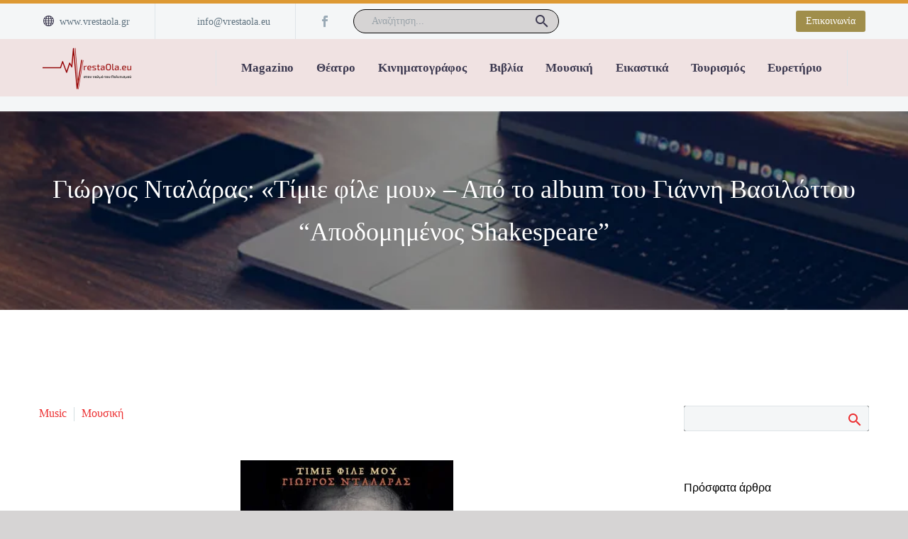

--- FILE ---
content_type: text/html; charset=UTF-8
request_url: https://vrestaola.eu/apodomimenos-shakespeare/
body_size: 29430
content:
<!DOCTYPE html>
<!--[if IE 7]><html class="ie ie7" lang="el" xmlns:og="https://ogp.me/ns#" xmlns:fb="https://ogp.me/ns/fb#">
<![endif]-->
<!--[if IE 8]><html class="ie ie8" lang="el" xmlns:og="https://ogp.me/ns#" xmlns:fb="https://ogp.me/ns/fb#">
<![endif]-->
<!--[if !(IE 7) | !(IE 8) ]><!--><html lang="el" xmlns:og="https://ogp.me/ns#" xmlns:fb="https://ogp.me/ns/fb#">
<!--<![endif]--><head><script data-no-optimize="1">var litespeed_docref=sessionStorage.getItem("litespeed_docref");litespeed_docref&&(Object.defineProperty(document,"referrer",{get:function(){return litespeed_docref}}),sessionStorage.removeItem("litespeed_docref"));</script> <meta charset="UTF-8"><meta name="viewport" content="width=device-width, initial-scale=1.0" /><link rel="profile" href="https://gmpg.org/xfn/11"><link rel="pingback" href="https://vrestaola.eu/xmlrpc.php"><meta name='robots' content='index, follow, max-image-preview:large, max-snippet:-1, max-video-preview:-1' /><style>img:is([sizes="auto" i], [sizes^="auto," i]) { contain-intrinsic-size: 3000px 1500px }</style><title>Γιώργος Νταλάρας: «Τίμιε φίλε μου» - Από το album του Γιάννη Βασιλώττου “Αποδομημένος Shakespeare” - VrestaOla</title><link rel="canonical" href="https://vrestaola.eu/apodomimenos-shakespeare/" /><meta property="og:locale" content="el_GR" /><meta property="og:type" content="article" /><meta property="og:title" content="Γιώργος Νταλάρας: «Τίμιε φίλε μου» - Από το album του Γιάννη Βασιλώττου “Αποδομημένος Shakespeare” - VrestaOla" /><meta property="og:url" content="https://vrestaola.eu/apodomimenos-shakespeare/" /><meta property="og:site_name" content="VrestaOla" /><meta property="article:publisher" content="https://www.facebook.com/VrestaOlaeu-318692593982" /><meta property="article:published_time" content="2022-06-14T20:59:13+00:00" /><meta property="article:modified_time" content="2022-12-17T12:09:54+00:00" /><meta property="og:image" content="https://vrestaola.eu/wp-content/uploads/2022/06/unnamed-2.jpg" /><meta property="og:image:width" content="1200" /><meta property="og:image:height" content="1200" /><meta property="og:image:type" content="image/jpeg" /><meta name="author" content="john" /><meta name="twitter:card" content="summary_large_image" /><meta name="twitter:label1" content="Συντάχθηκε από" /><meta name="twitter:data1" content="john" /><meta name="twitter:label2" content="Εκτιμώμενος χρόνος ανάγνωσης" /><meta name="twitter:data2" content="1 λεπτό" /> <script type="application/ld+json" class="yoast-schema-graph">{"@context":"https://schema.org","@graph":[{"@type":"Article","@id":"https://vrestaola.eu/apodomimenos-shakespeare/#article","isPartOf":{"@id":"https://vrestaola.eu/apodomimenos-shakespeare/"},"author":{"name":"john","@id":"https://vrestaola.eu/#/schema/person/929b05197582b23df7e0605342b0de24"},"headline":"Γιώργος Νταλάρας: «Τίμιε φίλε μου» &#8211; Από το album του Γιάννη Βασιλώττου “Αποδομημένος Shakespeare”","datePublished":"2022-06-14T20:59:13+00:00","dateModified":"2022-12-17T12:09:54+00:00","mainEntityOfPage":{"@id":"https://vrestaola.eu/apodomimenos-shakespeare/"},"wordCount":42,"publisher":{"@id":"https://vrestaola.eu/#organization"},"image":{"@id":"https://vrestaola.eu/apodomimenos-shakespeare/#primaryimage"},"thumbnailUrl":"https://vrestaola.eu/wp-content/uploads/2022/06/unnamed-2.jpg","articleSection":["Music","Μουσική"],"inLanguage":"el"},{"@type":"WebPage","@id":"https://vrestaola.eu/apodomimenos-shakespeare/","url":"https://vrestaola.eu/apodomimenos-shakespeare/","name":"Γιώργος Νταλάρας: «Τίμιε φίλε μου» - Από το album του Γιάννη Βασιλώττου “Αποδομημένος Shakespeare” - VrestaOla","isPartOf":{"@id":"https://vrestaola.eu/#website"},"primaryImageOfPage":{"@id":"https://vrestaola.eu/apodomimenos-shakespeare/#primaryimage"},"image":{"@id":"https://vrestaola.eu/apodomimenos-shakespeare/#primaryimage"},"thumbnailUrl":"https://vrestaola.eu/wp-content/uploads/2022/06/unnamed-2.jpg","datePublished":"2022-06-14T20:59:13+00:00","dateModified":"2022-12-17T12:09:54+00:00","breadcrumb":{"@id":"https://vrestaola.eu/apodomimenos-shakespeare/#breadcrumb"},"inLanguage":"el","potentialAction":[{"@type":"ReadAction","target":["https://vrestaola.eu/apodomimenos-shakespeare/"]}]},{"@type":"ImageObject","inLanguage":"el","@id":"https://vrestaola.eu/apodomimenos-shakespeare/#primaryimage","url":"https://vrestaola.eu/wp-content/uploads/2022/06/unnamed-2.jpg","contentUrl":"https://vrestaola.eu/wp-content/uploads/2022/06/unnamed-2.jpg","width":1200,"height":1200},{"@type":"BreadcrumbList","@id":"https://vrestaola.eu/apodomimenos-shakespeare/#breadcrumb","itemListElement":[{"@type":"ListItem","position":1,"name":"Home","item":"https://vrestaola.eu/"},{"@type":"ListItem","position":2,"name":"Γιώργος Νταλάρας: «Τίμιε φίλε μου» &#8211; Από το album του Γιάννη Βασιλώττου “Αποδομημένος Shakespeare”"}]},{"@type":"WebSite","@id":"https://vrestaola.eu/#website","url":"https://vrestaola.eu/","name":"VrestaOla","description":"PORTAL ΠΟΙΚΙΛΗΣ ΥΛΗΣ","publisher":{"@id":"https://vrestaola.eu/#organization"},"alternateName":"VrestaOla","potentialAction":[{"@type":"SearchAction","target":{"@type":"EntryPoint","urlTemplate":"https://vrestaola.eu/?s={search_term_string}"},"query-input":{"@type":"PropertyValueSpecification","valueRequired":true,"valueName":"search_term_string"}}],"inLanguage":"el"},{"@type":"Organization","@id":"https://vrestaola.eu/#organization","name":"VrestaOla","url":"https://vrestaola.eu/","logo":{"@type":"ImageObject","inLanguage":"el","@id":"https://vrestaola.eu/#/schema/logo/image/","url":"https://vrestaola.eu/wp-content/uploads/2021/01/cropped-FACION.png","contentUrl":"https://vrestaola.eu/wp-content/uploads/2021/01/cropped-FACION.png","width":512,"height":512,"caption":"VrestaOla"},"image":{"@id":"https://vrestaola.eu/#/schema/logo/image/"},"sameAs":["https://www.facebook.com/VrestaOlaeu-318692593982"]},{"@type":"Person","@id":"https://vrestaola.eu/#/schema/person/929b05197582b23df7e0605342b0de24","name":"john","image":{"@type":"ImageObject","inLanguage":"el","@id":"https://vrestaola.eu/#/schema/person/image/","url":"https://vrestaola.eu/wp-content/litespeed/avatar/4adcaa7a81c6a501ad17c88e079051d4.jpg?ver=1768819510","contentUrl":"https://vrestaola.eu/wp-content/litespeed/avatar/4adcaa7a81c6a501ad17c88e079051d4.jpg?ver=1768819510","caption":"john"},"url":"https://vrestaola.eu/author/john/"}]}</script> <link rel='dns-prefetch' href='//fonts.googleapis.com' /><link rel="alternate" type="application/rss+xml" title="Ροή RSS &raquo; VrestaOla" href="https://vrestaola.eu/feed/" /><link rel="alternate" type="application/rss+xml" title="Ροή Σχολίων &raquo; VrestaOla" href="https://vrestaola.eu/comments/feed/" /><link data-optimized="2" rel="stylesheet" href="https://vrestaola.eu/wp-content/litespeed/css/59ec25067f4edf19a6f21a20980275c9.css?ver=00dd4" /><style id='thegem-preloader-inline-css' type='text/css'>body:not(.compose-mode) .gem-icon-style-gradient span,
		body:not(.compose-mode) .gem-icon .gem-icon-half-1,
		body:not(.compose-mode) .gem-icon .gem-icon-half-2 {
			opacity: 0 !important;
			}</style><style id='thegem-custom-inline-css' type='text/css'>.vc_custom_1733508403950{border-top-width: 5px !important;padding-top: 0px !important;padding-bottom: 0px !important;background-color: #f4f6f7 !important;border-top-style: solid !important;border-color: #DD9933 !important;}.vc_custom_1643706793973{background-color: #f4f6f7 !important;}
#page-title {background-image: url('https://vrestaola.eu/wp-content/uploads/2019/06/1-7.jpg');background-repeat: no-repeat;background-position-x: center;background-position-y: top;background-size: cover;padding-top: 80px;padding-bottom: 80px;}#page-title h1,#page-title .title-rich-content {color: #ffffff;}.page-title-excerpt {color: #ffffff;margin-top: 18px;}#page-title .page-title-title {}#page-title .page-title-title .styled-subtitle.light,#page-title .page-title-excerpt .styled-subtitle.light{ font-family: var(--thegem-to-light-title-font-family); font-style: normal; font-weight: normal;}#page-title .page-title-title .title-main-menu,#page-title .page-title-excerpt .title-main-menu{ font-family: var(--thegem-to-menu-font-family); font-style: var(--thegem-to-menu-font-style); font-weight: var(--thegem-to-menu-font-weight); text-transform: var(--thegem-to-menu-text-transform); font-size: var(--thegem-to-menu-font-size); line-height: var(--thegem-to-menu-line-height); letter-spacing: var(--thegem-to-menu-letter-spacing, 0);}#page-title .page-title-title .title-main-menu.light,#page-title .page-title-excerpt .title-main-menu.light{ font-family: var(--thegem-to-light-title-font-family); font-style: normal; font-weight: normal;}#page-title .page-title-title .title-body,#page-title .page-title-excerpt .title-body{ font-family: var(--thegem-to-body-font-family); font-style: var(--thegem-to-body-font-style); font-weight: var(--thegem-to-body-font-weight); text-transform: var(--thegem-to-body-text-transform, none); font-size: var(--thegem-to-body-font-size); line-height: var(--thegem-to-body-line-height); letter-spacing: var(--thegem-to-body-letter-spacing);}#page-title .page-title-title .title-body.light,#page-title .page-title-excerpt .title-body.light{ font-family: var(--thegem-to-light-title-font-family); font-style: normal; font-weight: normal;}#page-title .page-title-title .title-tiny-body,#page-title .page-title-excerpt .title-tiny-body{ font-family: var(--thegem-to-body-tiny-font-family); font-style: var(--thegem-to-body-tiny-font-style); font-weight: var(--thegem-to-body-tiny-font-weight); text-transform: var(--thegem-to-body-tiny-text-transform, none); font-size: var(--thegem-to-body-tiny-font-size); line-height: var(--thegem-to-body-tiny-line-height); letter-spacing: var(--thegem-to-body-tiny-letter-spacing);}#page-title .page-title-title .title-tiny-body.light,#page-title .page-title-excerpt .title-tiny-body.light{ font-family: var(--thegem-to-light-title-font-family); font-style: normal; font-weight: normal;}.page-title-inner,body .breadcrumbs{padding-left: 0px;padding-right: 0px;}body .page-title-block .breadcrumbs-container{	text-align: center;}.page-breadcrumbs ul li a,.page-breadcrumbs ul li:not(:last-child):after{	color: #99A9B5FF;}.page-breadcrumbs ul li{	color: #3C3950FF;}.page-breadcrumbs ul li a:hover{	color: #3C3950FF;}.block-content {padding-top: 135px;background-color: #ffffff;background-image: none;}.block-content:last-of-type {padding-bottom: 110px;}.gem-slideshow,.slideshow-preloader {background-color: #ffffff;}#top-area {	display: block;}:root {	--header-builder-light-color: #FFFFFF;}:root {	--header-builder-light-color-hover: #D44600FF;}@media (max-width: 991px) {#page-title {padding-top: 80px;padding-bottom: 80px;}.page-title-inner, body .breadcrumbs{padding-left: 0px;padding-right: 0px;}.page-title-excerpt {margin-top: 18px;}#page-title .page-title-title {margin-top: 0px;}.block-content {}.block-content:last-of-type {}#top-area {	display: block;}}@media (max-width: 767px) {#page-title {padding-top: 80px;padding-bottom: 80px;}.page-title-inner,body .breadcrumbs{padding-left: 0px;padding-right: 0px;}.page-title-excerpt {margin-top: 18px;}#page-title .page-title-title {margin-top: 0px;}.block-content {}.block-content:last-of-type {}#top-area {	display: none;}}</style><style id='classic-theme-styles-inline-css' type='text/css'>/*! This file is auto-generated */
.wp-block-button__link{color:#fff;background-color:#32373c;border-radius:9999px;box-shadow:none;text-decoration:none;padding:calc(.667em + 2px) calc(1.333em + 2px);font-size:1.125em}.wp-block-file__button{background:#32373c;color:#fff;text-decoration:none}</style><style id='global-styles-inline-css' type='text/css'>:root{--wp--preset--aspect-ratio--square: 1;--wp--preset--aspect-ratio--4-3: 4/3;--wp--preset--aspect-ratio--3-4: 3/4;--wp--preset--aspect-ratio--3-2: 3/2;--wp--preset--aspect-ratio--2-3: 2/3;--wp--preset--aspect-ratio--16-9: 16/9;--wp--preset--aspect-ratio--9-16: 9/16;--wp--preset--color--black: #000000;--wp--preset--color--cyan-bluish-gray: #abb8c3;--wp--preset--color--white: #ffffff;--wp--preset--color--pale-pink: #f78da7;--wp--preset--color--vivid-red: #cf2e2e;--wp--preset--color--luminous-vivid-orange: #ff6900;--wp--preset--color--luminous-vivid-amber: #fcb900;--wp--preset--color--light-green-cyan: #7bdcb5;--wp--preset--color--vivid-green-cyan: #00d084;--wp--preset--color--pale-cyan-blue: #8ed1fc;--wp--preset--color--vivid-cyan-blue: #0693e3;--wp--preset--color--vivid-purple: #9b51e0;--wp--preset--gradient--vivid-cyan-blue-to-vivid-purple: linear-gradient(135deg,rgba(6,147,227,1) 0%,rgb(155,81,224) 100%);--wp--preset--gradient--light-green-cyan-to-vivid-green-cyan: linear-gradient(135deg,rgb(122,220,180) 0%,rgb(0,208,130) 100%);--wp--preset--gradient--luminous-vivid-amber-to-luminous-vivid-orange: linear-gradient(135deg,rgba(252,185,0,1) 0%,rgba(255,105,0,1) 100%);--wp--preset--gradient--luminous-vivid-orange-to-vivid-red: linear-gradient(135deg,rgba(255,105,0,1) 0%,rgb(207,46,46) 100%);--wp--preset--gradient--very-light-gray-to-cyan-bluish-gray: linear-gradient(135deg,rgb(238,238,238) 0%,rgb(169,184,195) 100%);--wp--preset--gradient--cool-to-warm-spectrum: linear-gradient(135deg,rgb(74,234,220) 0%,rgb(151,120,209) 20%,rgb(207,42,186) 40%,rgb(238,44,130) 60%,rgb(251,105,98) 80%,rgb(254,248,76) 100%);--wp--preset--gradient--blush-light-purple: linear-gradient(135deg,rgb(255,206,236) 0%,rgb(152,150,240) 100%);--wp--preset--gradient--blush-bordeaux: linear-gradient(135deg,rgb(254,205,165) 0%,rgb(254,45,45) 50%,rgb(107,0,62) 100%);--wp--preset--gradient--luminous-dusk: linear-gradient(135deg,rgb(255,203,112) 0%,rgb(199,81,192) 50%,rgb(65,88,208) 100%);--wp--preset--gradient--pale-ocean: linear-gradient(135deg,rgb(255,245,203) 0%,rgb(182,227,212) 50%,rgb(51,167,181) 100%);--wp--preset--gradient--electric-grass: linear-gradient(135deg,rgb(202,248,128) 0%,rgb(113,206,126) 100%);--wp--preset--gradient--midnight: linear-gradient(135deg,rgb(2,3,129) 0%,rgb(40,116,252) 100%);--wp--preset--font-size--small: 13px;--wp--preset--font-size--medium: 20px;--wp--preset--font-size--large: 36px;--wp--preset--font-size--x-large: 42px;--wp--preset--spacing--20: 0.44rem;--wp--preset--spacing--30: 0.67rem;--wp--preset--spacing--40: 1rem;--wp--preset--spacing--50: 1.5rem;--wp--preset--spacing--60: 2.25rem;--wp--preset--spacing--70: 3.38rem;--wp--preset--spacing--80: 5.06rem;--wp--preset--shadow--natural: 6px 6px 9px rgba(0, 0, 0, 0.2);--wp--preset--shadow--deep: 12px 12px 50px rgba(0, 0, 0, 0.4);--wp--preset--shadow--sharp: 6px 6px 0px rgba(0, 0, 0, 0.2);--wp--preset--shadow--outlined: 6px 6px 0px -3px rgba(255, 255, 255, 1), 6px 6px rgba(0, 0, 0, 1);--wp--preset--shadow--crisp: 6px 6px 0px rgba(0, 0, 0, 1);}:where(.is-layout-flex){gap: 0.5em;}:where(.is-layout-grid){gap: 0.5em;}body .is-layout-flex{display: flex;}.is-layout-flex{flex-wrap: wrap;align-items: center;}.is-layout-flex > :is(*, div){margin: 0;}body .is-layout-grid{display: grid;}.is-layout-grid > :is(*, div){margin: 0;}:where(.wp-block-columns.is-layout-flex){gap: 2em;}:where(.wp-block-columns.is-layout-grid){gap: 2em;}:where(.wp-block-post-template.is-layout-flex){gap: 1.25em;}:where(.wp-block-post-template.is-layout-grid){gap: 1.25em;}.has-black-color{color: var(--wp--preset--color--black) !important;}.has-cyan-bluish-gray-color{color: var(--wp--preset--color--cyan-bluish-gray) !important;}.has-white-color{color: var(--wp--preset--color--white) !important;}.has-pale-pink-color{color: var(--wp--preset--color--pale-pink) !important;}.has-vivid-red-color{color: var(--wp--preset--color--vivid-red) !important;}.has-luminous-vivid-orange-color{color: var(--wp--preset--color--luminous-vivid-orange) !important;}.has-luminous-vivid-amber-color{color: var(--wp--preset--color--luminous-vivid-amber) !important;}.has-light-green-cyan-color{color: var(--wp--preset--color--light-green-cyan) !important;}.has-vivid-green-cyan-color{color: var(--wp--preset--color--vivid-green-cyan) !important;}.has-pale-cyan-blue-color{color: var(--wp--preset--color--pale-cyan-blue) !important;}.has-vivid-cyan-blue-color{color: var(--wp--preset--color--vivid-cyan-blue) !important;}.has-vivid-purple-color{color: var(--wp--preset--color--vivid-purple) !important;}.has-black-background-color{background-color: var(--wp--preset--color--black) !important;}.has-cyan-bluish-gray-background-color{background-color: var(--wp--preset--color--cyan-bluish-gray) !important;}.has-white-background-color{background-color: var(--wp--preset--color--white) !important;}.has-pale-pink-background-color{background-color: var(--wp--preset--color--pale-pink) !important;}.has-vivid-red-background-color{background-color: var(--wp--preset--color--vivid-red) !important;}.has-luminous-vivid-orange-background-color{background-color: var(--wp--preset--color--luminous-vivid-orange) !important;}.has-luminous-vivid-amber-background-color{background-color: var(--wp--preset--color--luminous-vivid-amber) !important;}.has-light-green-cyan-background-color{background-color: var(--wp--preset--color--light-green-cyan) !important;}.has-vivid-green-cyan-background-color{background-color: var(--wp--preset--color--vivid-green-cyan) !important;}.has-pale-cyan-blue-background-color{background-color: var(--wp--preset--color--pale-cyan-blue) !important;}.has-vivid-cyan-blue-background-color{background-color: var(--wp--preset--color--vivid-cyan-blue) !important;}.has-vivid-purple-background-color{background-color: var(--wp--preset--color--vivid-purple) !important;}.has-black-border-color{border-color: var(--wp--preset--color--black) !important;}.has-cyan-bluish-gray-border-color{border-color: var(--wp--preset--color--cyan-bluish-gray) !important;}.has-white-border-color{border-color: var(--wp--preset--color--white) !important;}.has-pale-pink-border-color{border-color: var(--wp--preset--color--pale-pink) !important;}.has-vivid-red-border-color{border-color: var(--wp--preset--color--vivid-red) !important;}.has-luminous-vivid-orange-border-color{border-color: var(--wp--preset--color--luminous-vivid-orange) !important;}.has-luminous-vivid-amber-border-color{border-color: var(--wp--preset--color--luminous-vivid-amber) !important;}.has-light-green-cyan-border-color{border-color: var(--wp--preset--color--light-green-cyan) !important;}.has-vivid-green-cyan-border-color{border-color: var(--wp--preset--color--vivid-green-cyan) !important;}.has-pale-cyan-blue-border-color{border-color: var(--wp--preset--color--pale-cyan-blue) !important;}.has-vivid-cyan-blue-border-color{border-color: var(--wp--preset--color--vivid-cyan-blue) !important;}.has-vivid-purple-border-color{border-color: var(--wp--preset--color--vivid-purple) !important;}.has-vivid-cyan-blue-to-vivid-purple-gradient-background{background: var(--wp--preset--gradient--vivid-cyan-blue-to-vivid-purple) !important;}.has-light-green-cyan-to-vivid-green-cyan-gradient-background{background: var(--wp--preset--gradient--light-green-cyan-to-vivid-green-cyan) !important;}.has-luminous-vivid-amber-to-luminous-vivid-orange-gradient-background{background: var(--wp--preset--gradient--luminous-vivid-amber-to-luminous-vivid-orange) !important;}.has-luminous-vivid-orange-to-vivid-red-gradient-background{background: var(--wp--preset--gradient--luminous-vivid-orange-to-vivid-red) !important;}.has-very-light-gray-to-cyan-bluish-gray-gradient-background{background: var(--wp--preset--gradient--very-light-gray-to-cyan-bluish-gray) !important;}.has-cool-to-warm-spectrum-gradient-background{background: var(--wp--preset--gradient--cool-to-warm-spectrum) !important;}.has-blush-light-purple-gradient-background{background: var(--wp--preset--gradient--blush-light-purple) !important;}.has-blush-bordeaux-gradient-background{background: var(--wp--preset--gradient--blush-bordeaux) !important;}.has-luminous-dusk-gradient-background{background: var(--wp--preset--gradient--luminous-dusk) !important;}.has-pale-ocean-gradient-background{background: var(--wp--preset--gradient--pale-ocean) !important;}.has-electric-grass-gradient-background{background: var(--wp--preset--gradient--electric-grass) !important;}.has-midnight-gradient-background{background: var(--wp--preset--gradient--midnight) !important;}.has-small-font-size{font-size: var(--wp--preset--font-size--small) !important;}.has-medium-font-size{font-size: var(--wp--preset--font-size--medium) !important;}.has-large-font-size{font-size: var(--wp--preset--font-size--large) !important;}.has-x-large-font-size{font-size: var(--wp--preset--font-size--x-large) !important;}
:where(.wp-block-post-template.is-layout-flex){gap: 1.25em;}:where(.wp-block-post-template.is-layout-grid){gap: 1.25em;}
:where(.wp-block-columns.is-layout-flex){gap: 2em;}:where(.wp-block-columns.is-layout-grid){gap: 2em;}
:root :where(.wp-block-pullquote){font-size: 1.5em;line-height: 1.6;}</style><style id='thegem-gdpr-inline-css' type='text/css'>.gdpr-consent-bar{background-color:rgba(24,24,40,0.93);}
.gdpr-consent-bar-text{color:#ffffff;font-family:'Verdana';font-weight:normal;font-size:14px;line-height:22px;}
.btn-gdpr-preferences-open{color:#dd3333;font-family:'Verdana';font-weight:normal;font-size:14px;line-height:22px;}
.btn-gdpr-preferences-open:hover{color:#ffffff;}
.btn-gdpr-agreement{color:#ffffff;border-color:#ffffff;}
.btn-gdpr-agreement:hover{color:#181828;background-color:#ffffff;border-color:#ffffff;}</style> <script type="litespeed/javascript">function fullHeightRow(){var fullHeight,offsetTop,element=document.getElementsByClassName('vc_row-o-full-height')[0];if(element){fullHeight=window.innerHeight;offsetTop=window.pageYOffset+element.getBoundingClientRect().top;if(offsetTop<fullHeight){fullHeight=100-offsetTop/(fullHeight/100);element.style.minHeight=fullHeight+'vh'}}}</script><!--[if lt IE 9]> <script type="text/javascript" src="https://vrestaola.eu/wp-content/themes/thegem/js/html5.js" id="html5-js"></script> <![endif]--> <script type="litespeed/javascript" data-src="https://vrestaola.eu/wp-includes/js/jquery/jquery.min.js" id="jquery-core-js"></script> <script></script><meta name="generator" content="Powered by LayerSlider 8.0.1 - Build Heros, Sliders, and Popups. Create Animations and Beautiful, Rich Web Content as Easy as Never Before on WordPress." /><link rel="https://api.w.org/" href="https://vrestaola.eu/wp-json/" /><link rel="alternate" title="JSON" type="application/json" href="https://vrestaola.eu/wp-json/wp/v2/posts/35314" /><link rel="EditURI" type="application/rsd+xml" title="RSD" href="https://vrestaola.eu/xmlrpc.php?rsd" /><meta name="generator" content="WordPress 6.8.3" /><link rel='shortlink' href='https://vrestaola.eu/?p=35314' /><link rel="alternate" title="oEmbed (JSON)" type="application/json+oembed" href="https://vrestaola.eu/wp-json/oembed/1.0/embed?url=https%3A%2F%2Fvrestaola.eu%2Fapodomimenos-shakespeare%2F" /><link rel="alternate" title="oEmbed (XML)" type="text/xml+oembed" href="https://vrestaola.eu/wp-json/oembed/1.0/embed?url=https%3A%2F%2Fvrestaola.eu%2Fapodomimenos-shakespeare%2F&#038;format=xml" /><meta name="generator" content="Powered by WPBakery Page Builder - drag and drop page builder for WordPress."/><link rel="icon" href="https://vrestaola.eu/wp-content/uploads/2021/01/cropped-FACION-32x32.png" sizes="32x32" /><link rel="icon" href="https://vrestaola.eu/wp-content/uploads/2021/01/cropped-FACION-192x192.png" sizes="192x192" /><link rel="apple-touch-icon" href="https://vrestaola.eu/wp-content/uploads/2021/01/cropped-FACION-180x180.png" /><meta name="msapplication-TileImage" content="https://vrestaola.eu/wp-content/uploads/2021/01/cropped-FACION-270x270.png" /> <script type="litespeed/javascript">if(document.querySelector('[data-type="vc_custom-css"]')){document.head.appendChild(document.querySelector('[data-type="vc_custom-css"]'))}</script><noscript><style>.wpb_animate_when_almost_visible { opacity: 1; }</style></noscript></head><body class="wp-singular post-template-default single single-post postid-35314 single-format-standard wp-theme-thegem wp-child-theme-thegem-child wpb-js-composer js-comp-ver-8.7.2 vc_responsive"> <script type="litespeed/javascript">var gemSettings={"isTouch":"","forcedLasyDisabled":"","tabletPortrait":"1","tabletLandscape":"","topAreaMobileDisable":"","parallaxDisabled":"","fillTopArea":"","themePath":"https:\/\/vrestaola.eu\/wp-content\/themes\/thegem","rootUrl":"https:\/\/vrestaola.eu","mobileEffectsEnabled":"","isRTL":""};(function(){function isTouchDevice(){return(('ontouchstart' in window)||(navigator.MaxTouchPoints>0)||(navigator.msMaxTouchPoints>0))}
window.gemSettings.isTouch=isTouchDevice();function userAgentDetection(){var ua=navigator.userAgent.toLowerCase(),platform=navigator.platform.toLowerCase(),UA=ua.match(/(opera|ie|firefox|chrome|version)[\s\/:]([\w\d\.]+)?.*?(safari|version[\s\/:]([\w\d\.]+)|$)/)||[null,'unknown',0],mode=UA[1]=='ie'&&document.documentMode;window.gemBrowser={name:(UA[1]=='version')?UA[3]:UA[1],version:UA[2],platform:{name:ua.match(/ip(?:ad|od|hone)/)?'ios':(ua.match(/(?:webos|android)/)||platform.match(/mac|win|linux/)||['other'])[0]}}}
window.updateGemClientSize=function(){if(window.gemOptions==null||window.gemOptions==undefined){window.gemOptions={first:!1,clientWidth:0,clientHeight:0,innerWidth:-1}}
window.gemOptions.clientWidth=window.innerWidth||document.documentElement.clientWidth;if(document.body!=null&&!window.gemOptions.clientWidth){window.gemOptions.clientWidth=document.body.clientWidth}
window.gemOptions.clientHeight=window.innerHeight||document.documentElement.clientHeight;if(document.body!=null&&!window.gemOptions.clientHeight){window.gemOptions.clientHeight=document.body.clientHeight}};window.updateGemInnerSize=function(width){window.gemOptions.innerWidth=width!=undefined?width:(document.body!=null?document.body.clientWidth:0)};userAgentDetection();window.updateGemClientSize(!0);window.gemSettings.lasyDisabled=window.gemSettings.forcedLasyDisabled||(!window.gemSettings.mobileEffectsEnabled&&(window.gemSettings.isTouch||window.gemOptions.clientWidth<=800))})();(function(){if(window.gemBrowser.name=='safari'){try{var safariVersion=parseInt(window.gemBrowser.version)}catch(e){var safariVersion=0}
if(safariVersion>=9){window.gemSettings.parallaxDisabled=!0;window.gemSettings.fillTopArea=!0}}})();(function(){var fullwithData={page:null,pageWidth:0,pageOffset:{},fixVcRow:!0,pagePaddingLeft:0};function updateFullwidthData(){fullwithData.pageOffset=fullwithData.page.getBoundingClientRect();fullwithData.pageWidth=parseFloat(fullwithData.pageOffset.width);fullwithData.pagePaddingLeft=0;if(fullwithData.page.className.indexOf('vertical-header')!=-1){fullwithData.pagePaddingLeft=45;if(fullwithData.pageWidth>=1600){fullwithData.pagePaddingLeft=360}
if(fullwithData.pageWidth<980){fullwithData.pagePaddingLeft=0}}}
function gem_fix_fullwidth_position(element){if(element==null){return!1}
if(fullwithData.page==null){fullwithData.page=document.getElementById('page');updateFullwidthData()}
if(!fullwithData.fixVcRow){return!1}
if(element.previousElementSibling!=null&&element.previousElementSibling!=undefined&&element.previousElementSibling.className.indexOf('fullwidth-block')==-1){var elementParentViewportOffset=element.previousElementSibling.getBoundingClientRect()}else{var elementParentViewportOffset=element.parentNode.getBoundingClientRect()}
if(element.className.indexOf('vc_row')!=-1){var elementMarginLeft=-21;var elementMarginRight=-21}else{var elementMarginLeft=0;var elementMarginRight=0}
var offset=parseInt(fullwithData.pageOffset.left+0.5)-parseInt((elementParentViewportOffset.left<0?0:elementParentViewportOffset.left)+0.5)-elementMarginLeft+fullwithData.pagePaddingLeft;var offsetKey=window.gemSettings.isRTL?'right':'left';element.style.position='relative';element.style[offsetKey]=offset+'px';element.style.width=fullwithData.pageWidth-fullwithData.pagePaddingLeft+'px';if(element.className.indexOf('vc_row')==-1){element.setAttribute('data-fullwidth-updated',1)}
if(element.className.indexOf('vc_row')!=-1&&element.className.indexOf('vc_section')==-1&&!element.hasAttribute('data-vc-stretch-content')){var el_full=element.parentNode.querySelector('.vc_row-full-width-before');var padding=-1*offset;0>padding&&(padding=0);var paddingRight=fullwithData.pageWidth-padding-el_full.offsetWidth+elementMarginLeft+elementMarginRight;0>paddingRight&&(paddingRight=0);element.style.paddingLeft=padding+'px';element.style.paddingRight=paddingRight+'px'}}
window.gem_fix_fullwidth_position=gem_fix_fullwidth_position;document.addEventListener('DOMContentLiteSpeedLoaded',function(){var classes=[];if(window.gemSettings.isTouch){document.body.classList.add('thegem-touch')}
if(window.gemSettings.lasyDisabled&&!window.gemSettings.forcedLasyDisabled){document.body.classList.add('thegem-effects-disabled')}});if(window.gemSettings.parallaxDisabled){var head=document.getElementsByTagName('head')[0],link=document.createElement('style');link.rel='stylesheet';link.type='text/css';link.innerHTML=".fullwidth-block.fullwidth-block-parallax-fixed .fullwidth-block-background { background-attachment: scroll !important; }";head.appendChild(link)}})();(function(){setTimeout(function(){var preloader=document.getElementById('page-preloader');if(preloader!=null&&preloader!=undefined){preloader.className+=' preloader-loaded'}},window.pagePreloaderHideTime||1000)})()</script> <div id="page" class="layout-fullwidth header-style-3"><a href="#main" class="scroll-to-content">Skip to main content</a><a href="#page" class="scroll-top-button">Scroll Top</a><header id="site-header" class="site-header header-sticky" role="banner"><div class="header-wrapper"><div class="header-background"><div class="fullwidth-content"><div class="thegem-template-wrapper thegem-template-header thegem-template-39022"><div class="wpb-content-wrapper"><div class="vc_row-full-width-before"></div><div id="vc_row-697189208ea37" data-vc-full-width="true" data-vc-full-width-init="false" class="vc_row wpb_row vc_row-fluid vc_custom_1733508403950 thegem-custom-697189208ea1c4951 vc_row-has-fill vc_row-o-equal-height vc_row-o-content-middle vc_row-flex"><div class="container"><style>@media screen and (max-width: 767px) {.thegem-custom-697189208ea1c4951.wpb_row {padding-top: 10px !important;}}@media screen and (max-width: 767px) {.thegem-custom-697189208ea1c4951.wpb_row {padding-bottom: 10px !important;}}</style><div class="wpb_column vc_column_container vc_col-sm-12 vc_col-xs-12 thegem-custom-697189208ec052304" ><div class="vc_column-inner thegem-custom-inner-697189208ec06 "><style>.thegem-template-wrapper .wpb_wrapper.thegem-custom-697189208ec052304{display: flex !important;height: 100%;}.thegem-template-wrapper .wpb_wrapper.thegem-custom-697189208ec052304{flex-direction: row !important;}.thegem-template-wrapper .wpb_wrapper.thegem-custom-697189208ec052304{flex-wrap: wrap !important;}.thegem-template-wrapper .wpb_wrapper.thegem-custom-697189208ec052304{align-items: center !important;}.thegem-template-wrapper .wpb_wrapper.thegem-custom-697189208ec052304{justify-content: flex-start !important;}@media screen and (max-width: 1023px) {.thegem-template-wrapper .wpb_wrapper.thegem-custom-697189208ec052304{justify-content: center !important;}}</style><div class="wpb_wrapper thegem-custom-697189208ec052304"><style>@media screen and (max-width: 1023px) {.thegem-te-infotext.thegem-custom-697189208ec967189{display: block!important;}}@media screen and (max-width: 767px) {.thegem-te-infotext.thegem-custom-697189208ec967189{display: block!important;}}@media screen and (max-width: 1023px) {.thegem-te-infotext.thegem-custom-697189208ec967189{position: relative !important;}}@media screen and (max-width: 767px) {.thegem-te-infotext.thegem-custom-697189208ec967189{position: relative !important;}}.thegem-te-infotext.thegem-custom-697189208ec967189{margin: 0;}.thegem-te-infotext.thegem-custom-697189208ec967189{align-self: center;}.thegem-te-infotext.thegem-custom-697189208ec967189{padding-left: 5px !important;}@media screen and (max-width: 1023px) {.thegem-te-infotext.thegem-custom-697189208ec967189{padding-left: 5px !important;}}@media screen and (max-width: 767px) {.thegem-te-infotext.thegem-custom-697189208ec967189{padding-left: 10px !important;}}.thegem-te-infotext.thegem-custom-697189208ec967189{padding-right: 5px !important;}@media screen and (max-width: 1023px) {.thegem-te-infotext.thegem-custom-697189208ec967189{padding-right: 5px !important;}}@media screen and (max-width: 767px) {.thegem-te-infotext.thegem-custom-697189208ec967189{padding-right: 10px !important;}}.thegem-custom-697189208ec967189 .gem-icon  {font-size: 16px;}.thegem-custom-697189208ec967189 .gem-icon:not(.gem-simple-icon) .gem-icon-inner {width: 24px; height: 24px; line-height: 24px;}.thegem-custom-697189208ec967189 .gem-icon.gem-simple-icon {width: 16px; height: 16px; line-height: 16px;}.thegem-te-infotext.thegem-custom-697189208ec967189 .thegem-te-info-icon {margin-top:-2px !important;}.thegem-te-infotext.thegem-custom-697189208ec967189 .thegem-te-info-icon {margin-right:8px !important;}</style><div class="thegem-te-infotext alignment-left thegem-custom-697189208ec967189" > <a href="http://www.vrestaola.eu" target="_self" title="" rel="" class="thegem-te-infotext-wrap position--left vertical--center" aria-label="Read more"><div class="thegem-te-info-icon"><div class="gem-icon gem-simple-icon gem-icon-pack-thegem-header gem-icon-size-custom"><div class="gem-icon-inner"><span class="gem-icon-half-1"><span class="back-angle">&#xe621;</span></span><span class="gem-icon-half-2"><span class="back-angle">&#xe621;</span></span></div></div></div><div class="thegem-te-info-text"><div class="thegem-te-info-text__description"><div class="description-customize text-body-tiny" style=""> www.vrestaola.gr</div></div></div> </a></div><style>@media screen and (max-width: 1023px) {.thegem-te-divider.thegem-te-divider-697189208ed044498{display: block!important;}}@media screen and (max-width: 767px) {.thegem-te-divider.thegem-te-divider-697189208ed044498{display: none!important;}}@media screen and (max-width: 1023px) {.thegem-te-divider.thegem-te-divider-697189208ed044498{position: relative !important;}}@media screen and (max-width: 767px) {.thegem-te-divider.thegem-te-divider-697189208ed044498{position: relative !important;}}.thegem-te-divider.thegem-te-divider-697189208ed044498{margin: 0;}.thegem-te-divider.thegem-te-divider-697189208ed044498{align-self: center;}.thegem-te-divider.thegem-te-divider-697189208ed044498{padding-left: 30px !important;}@media screen and (max-width: 1023px) {.thegem-te-divider.thegem-te-divider-697189208ed044498{padding-left: 20px !important;}}@media screen and (max-width: 767px) {.thegem-te-divider.thegem-te-divider-697189208ed044498{padding-left: 5px !important;}}.thegem-te-divider.thegem-te-divider-697189208ed044498{padding-right: 30px !important;}@media screen and (max-width: 1023px) {.thegem-te-divider.thegem-te-divider-697189208ed044498{padding-right: 20px !important;}}@media screen and (max-width: 767px) {.thegem-te-divider.thegem-te-divider-697189208ed044498{padding-right: 5px !important;}}.thegem-te-divider-697189208ed044498 .gem-divider {height: 50px;}@media screen and (max-width: 1023px) {.thegem-te-divider-697189208ed044498 .gem-divider {height: 50px;}}@media screen and (max-width: 767px) {.thegem-te-divider-697189208ed044498 .gem-divider {height: 50px;}}.thegem-te-divider-697189208ed044498.thegem-te-divider .gem-divider {border-width: 1px;}.thegem-te-divider-697189208ed044498 .gem-divider {border-color: #dfe5e8;}</style><div class="thegem-te-divider  gem-divider-style-solid gem-divider-direction-vertical thegem-te-divider-697189208ed044498" ><div class="gem-divider "></div></div><style>@media screen and (max-width: 1023px) {.thegem-te-infotext.thegem-custom-697189208ed2f5134{display: block!important;}}@media screen and (max-width: 767px) {.thegem-te-infotext.thegem-custom-697189208ed2f5134{display: block!important;}}@media screen and (max-width: 1023px) {.thegem-te-infotext.thegem-custom-697189208ed2f5134{position: relative !important;}}@media screen and (max-width: 767px) {.thegem-te-infotext.thegem-custom-697189208ed2f5134{position: relative !important;}}.thegem-te-infotext.thegem-custom-697189208ed2f5134{margin: 0;}.thegem-te-infotext.thegem-custom-697189208ed2f5134{align-self: center;}.thegem-te-infotext.thegem-custom-697189208ed2f5134{padding-left: 5px !important;}@media screen and (max-width: 1023px) {.thegem-te-infotext.thegem-custom-697189208ed2f5134{padding-left: 5px !important;}}@media screen and (max-width: 767px) {.thegem-te-infotext.thegem-custom-697189208ed2f5134{padding-left: 10px !important;}}.thegem-te-infotext.thegem-custom-697189208ed2f5134{padding-right: 5px !important;}@media screen and (max-width: 1023px) {.thegem-te-infotext.thegem-custom-697189208ed2f5134{padding-right: 5px !important;}}@media screen and (max-width: 767px) {.thegem-te-infotext.thegem-custom-697189208ed2f5134{padding-right: 10px !important;}}.thegem-custom-697189208ed2f5134 .gem-icon  {font-size: 16px;}.thegem-custom-697189208ed2f5134 .gem-icon:not(.gem-simple-icon) .gem-icon-inner {width: 24px; height: 24px; line-height: 24px;}.thegem-custom-697189208ed2f5134 .gem-icon.gem-simple-icon {width: 16px; height: 16px; line-height: 16px;}.thegem-te-infotext.thegem-custom-697189208ed2f5134 .thegem-te-info-icon {margin-top:-2px !important;}.thegem-te-infotext.thegem-custom-697189208ed2f5134 .thegem-te-info-icon {margin-right:8px !important;}</style><div class="thegem-te-infotext alignment-left thegem-custom-697189208ed2f5134" > <a href="tel:+123%204567%20890" target="_self" title="" rel="" class="thegem-te-infotext-wrap position--left vertical--center" aria-label="Read more"><div class="thegem-te-info-icon"><div class="gem-icon gem-simple-icon gem-icon-pack-thegemdemo gem-icon-size-custom"><div class="gem-icon-inner"><span class="gem-icon-half-1"><span class="back-angle">&#xe920;</span></span><span class="gem-icon-half-2"><span class="back-angle">&#xe920;</span></span></div></div></div><div class="thegem-te-info-text"><div class="thegem-te-info-text__description"><div class="description-customize text-body-tiny" style=""> info@vrestaola.eu</div></div></div> </a></div><style>@media screen and (max-width: 1023px) {.thegem-te-divider.thegem-te-divider-697189208ed829346{display: block!important;}}@media screen and (max-width: 767px) {.thegem-te-divider.thegem-te-divider-697189208ed829346{display: none!important;}}@media screen and (max-width: 1023px) {.thegem-te-divider.thegem-te-divider-697189208ed829346{position: relative !important;}}@media screen and (max-width: 767px) {.thegem-te-divider.thegem-te-divider-697189208ed829346{position: relative !important;}}.thegem-te-divider.thegem-te-divider-697189208ed829346{margin: 0;}.thegem-te-divider.thegem-te-divider-697189208ed829346{align-self: center;}.thegem-te-divider.thegem-te-divider-697189208ed829346{padding-left: 30px !important;}@media screen and (max-width: 1023px) {.thegem-te-divider.thegem-te-divider-697189208ed829346{padding-left: 20px !important;}}@media screen and (max-width: 767px) {.thegem-te-divider.thegem-te-divider-697189208ed829346{padding-left: 5px !important;}}.thegem-te-divider.thegem-te-divider-697189208ed829346{padding-right: 30px !important;}@media screen and (max-width: 1023px) {.thegem-te-divider.thegem-te-divider-697189208ed829346{padding-right: 20px !important;}}@media screen and (max-width: 767px) {.thegem-te-divider.thegem-te-divider-697189208ed829346{padding-right: 5px !important;}}.thegem-te-divider-697189208ed829346 .gem-divider {height: 50px;}@media screen and (max-width: 1023px) {.thegem-te-divider-697189208ed829346 .gem-divider {height: 50px;}}@media screen and (max-width: 767px) {.thegem-te-divider-697189208ed829346 .gem-divider {height: 50px;}}.thegem-te-divider-697189208ed829346.thegem-te-divider .gem-divider {border-width: 1px;}.thegem-te-divider-697189208ed829346 .gem-divider {border-color: #dfe5e8;}</style><div class="thegem-te-divider  gem-divider-style-solid gem-divider-direction-vertical thegem-te-divider-697189208ed829346" ><div class="gem-divider "></div></div><style>@media screen and (max-width: 1023px) {.thegem-te-socials.thegem-te-socials-697189208edaa5984{display: none!important;}}@media screen and (max-width: 767px) {.thegem-te-socials.thegem-te-socials-697189208edaa5984{display: none!important;}}@media screen and (max-width: 1023px) {.thegem-te-socials.thegem-te-socials-697189208edaa5984{position: relative !important;}}@media screen and (max-width: 767px) {.thegem-te-socials.thegem-te-socials-697189208edaa5984{position: relative !important;}}.thegem-te-socials.thegem-te-socials-697189208edaa5984{margin: 0;}.thegem-te-socials.thegem-te-socials-697189208edaa5984{align-self: center;}.thegem-te-socials.thegem-te-socials-697189208edaa5984{padding-left: 5px !important;}@media screen and (max-width: 1023px) {.thegem-te-socials.thegem-te-socials-697189208edaa5984{padding-left: 5px !important;}}@media screen and (max-width: 767px) {.thegem-te-socials.thegem-te-socials-697189208edaa5984{padding-left: 5px !important;}}.thegem-te-socials.thegem-te-socials-697189208edaa5984{padding-right: 30px !important;}@media screen and (max-width: 1023px) {.thegem-te-socials.thegem-te-socials-697189208edaa5984{padding-right: 5px !important;}}@media screen and (max-width: 767px) {.thegem-te-socials.thegem-te-socials-697189208edaa5984{padding-right: 5px !important;}}.thegem-te-socials-697189208edaa5984 .socials-item {color: #99a9b5;}.thegem-te-socials-697189208edaa5984 .socials-list .socials-item {margin-left: 7.5px; margin-right: 7.5px;}</style><div class="thegem-te-socials thegem-te-socials-697189208edaa5984" ><div class="socials socials-list socials-default  socials-colored-hover thegem-te-socials-size-tiny"><a class="socials-item" href="https://www.facebook.com/groups/vrestaola/" title="Facebook" target="_blank"><i class="socials-item-icon facebook"></i></a></div></div><div class="thegem-te-search-form thegem-custom-697189208edf49216 ajax-search-form" ><form role="search" method="get" class="search-form" action="https://vrestaola.eu/"> <input class="search-field" type="search" name="s" placeholder="Αναζήτηση..." aria-label="Search"/><div class="ajax-search-results-wrap"><div class="ajax-search-results"></div></div><div class="search-buttons"><div class="search-submit" role="button" aria-label="Search"> <span class="open"> <i class="default"></i> </span> <span class="close"> <i class="default"></i> </span></div></div><div class="ajax-search-params" data-post-types="[&quot;post&quot;]" data-post-types-ppp="[&quot;5&quot;]" data-result-title="[&quot;Blog&quot;]" data-show-all="Προβολή όλων των αποτελεσμάτων αναζήτησης"></div></form></div><style>@media screen and (max-width: 1023px) {.thegem-te-search-form.thegem-custom-697189208edf49216{display: block!important;}}@media screen and (max-width: 767px) {.thegem-te-search-form.thegem-custom-697189208edf49216{display: block!important;}}@media screen and (max-width: 1023px) {.thegem-te-search-form.thegem-custom-697189208edf49216{position: relative !important;}}@media screen and (max-width: 767px) {.thegem-te-search-form.thegem-custom-697189208edf49216{position: relative !important;}}.thegem-te-search-form.thegem-custom-697189208edf49216{margin: 0;}@media screen and (max-width: 767px) {.thegem-te-search-form.thegem-custom-697189208edf49216{margin: 0 auto; left:auto; right:auto; transform: none;}}.thegem-te-search-form.thegem-custom-697189208edf49216{align-self: center;}.thegem-te-search-form.thegem-custom-697189208edf49216{padding-left: 5px !important;}@media screen and (max-width: 1023px) {.thegem-te-search-form.thegem-custom-697189208edf49216{padding-left: 5px !important;}}@media screen and (max-width: 767px) {.thegem-te-search-form.thegem-custom-697189208edf49216{padding-left: 5px !important;}}.thegem-te-search-form.thegem-custom-697189208edf49216{padding-right: 5px !important;}@media screen and (max-width: 1023px) {.thegem-te-search-form.thegem-custom-697189208edf49216{padding-right: 5px !important;}}@media screen and (max-width: 767px) {.thegem-te-search-form.thegem-custom-697189208edf49216{padding-right: 5px !important;}}.thegem-te-search-form.thegem-custom-697189208edf49216 {width: 200px;}@media screen and (min-width: 768px) { .thegem-te-search-form.thegem-custom-697189208edf49216 {width: 200px;}}@media screen and (min-width: 992px) { .thegem-te-search-form.thegem-custom-697189208edf49216 {width: 300px;}}.thegem-te-search-form.thegem-custom-697189208edf49216 .search-field, .thegem-te-search-form.thegem-custom-697189208edf49216 .search-submit, .thegem-te-search-form.thegem-custom-697189208edf49216 .search-submit i { height: 34px; line-height: 34px;}</style><style>@media screen and (max-width: 1023px) {.thegem-te-button.thegem-te-button-697189208ee604234{display: block!important;}}@media screen and (max-width: 767px) {.thegem-te-button.thegem-te-button-697189208ee604234{display: block!important;}}@media screen and (max-width: 1023px) {.thegem-te-button.thegem-te-button-697189208ee604234{position: relative !important;}}@media screen and (max-width: 767px) {.thegem-te-button.thegem-te-button-697189208ee604234{position: relative !important;}}.thegem-te-button.thegem-te-button-697189208ee604234{margin: 0; margin-left: auto; left:auto; right:auto; transform: none;}.thegem-te-button.thegem-te-button-697189208ee604234{align-self: center;}.thegem-te-button.thegem-te-button-697189208ee604234{padding-left: 30px !important;}@media screen and (max-width: 1023px) {.thegem-te-button.thegem-te-button-697189208ee604234{padding-left: 5px !important;}}@media screen and (max-width: 767px) {.thegem-te-button.thegem-te-button-697189208ee604234{padding-left: 5px !important;}}.thegem-te-button.thegem-te-button-697189208ee604234{padding-right: 5px !important;}@media screen and (max-width: 1023px) {.thegem-te-button.thegem-te-button-697189208ee604234{padding-right: 5px !important;}}@media screen and (max-width: 767px) {.thegem-te-button.thegem-te-button-697189208ee604234{padding-right: 5px !important;}}.thegem-te-button-697189208ee604234 .gem-button {letter-spacing: 0;}</style><div class="thegem-te-button thegem-te-button-697189208ee604234" ><style type="text/css">.thegem-button-697189208ee7e9935 .gem-button svg {fill: #ffffff;}</style><div class="gem-button-container gem-button-position-inline thegem-button-697189208ee7e9935  gem-button-font-type-body"  ><a class="gem-button gem-button-size-tiny gem-button-style-flat gem-button-text-weight-normal gem-button-no-uppercase" data-ll-effect="drop-right-without-wrap" style="border-radius: 3px;background-color: #A08E4B;color: #ffffff;" onmouseleave="this.style.backgroundColor='#A08E4B';this.style.color='#ffffff';" onmouseenter="this.style.backgroundColor='#DD9933';" href="https://vrestaola.eu/contact-us/" target="_self">Επικοινωνία</a></div></div></div></div></div></div></div><div class="vc_row-full-width vc_clearfix"></div><div class="vc_row-full-width-before"></div><div id="vc_row-697189208f083" data-vc-full-width="true" data-vc-full-width-init="false" class="vc_row wpb_row vc_row-fluid thegem-custom-697189208f07e30 vc_row-o-equal-height vc_row-o-content-middle vc_row-flex"><div class="container"><style>.thegem-custom-697189208f07e30.wpb_row {box-shadow:  0px 5px 5px -5px rgba(0,0,0,0.15);}</style><div class="wpb_column vc_column_container vc_col-sm-12 vc_col-xs-12 thegem-custom-697189208f1553997" ><div class="vc_column-inner thegem-custom-inner-697189208f156 "><style>.thegem-template-wrapper .wpb_wrapper.thegem-custom-697189208f1553997{display: flex !important;height: 100%;}.thegem-template-wrapper .wpb_wrapper.thegem-custom-697189208f1553997{flex-direction: row !important;}.thegem-template-wrapper .wpb_wrapper.thegem-custom-697189208f1553997{flex-wrap: wrap !important;}.thegem-template-wrapper .wpb_wrapper.thegem-custom-697189208f1553997{align-items: center !important;}.thegem-template-wrapper .wpb_wrapper.thegem-custom-697189208f1553997{justify-content: flex-start !important;}</style><div class="wpb_wrapper thegem-custom-697189208f1553997"><style>@media screen and (max-width: 1023px) {.thegem-te-logo.thegem-custom-697189208f2ba5236{display: block!important;}}@media screen and (max-width: 767px) {.thegem-te-logo.thegem-custom-697189208f2ba5236{display: block!important;}}@media screen and (max-width: 1023px) {.thegem-te-logo.thegem-custom-697189208f2ba5236{position: relative !important;}}@media screen and (max-width: 767px) {.thegem-te-logo.thegem-custom-697189208f2ba5236{position: relative !important;}}@media screen and (max-width: 1023px) {.thegem-te-logo.thegem-custom-697189208f2ba5236{order: 1 !important;}}.thegem-te-logo.thegem-custom-697189208f2ba5236{margin: 0; margin-right: auto; left:auto; right:auto; transform: none;}.thegem-te-logo.thegem-custom-697189208f2ba5236{align-self: center;}.thegem-te-logo.thegem-custom-697189208f2ba5236{padding-left: 5px !important;}@media screen and (max-width: 1023px) {.thegem-te-logo.thegem-custom-697189208f2ba5236{padding-left: 5px !important;}}@media screen and (max-width: 767px) {.thegem-te-logo.thegem-custom-697189208f2ba5236{padding-left: 5px !important;}}.thegem-te-logo.thegem-custom-697189208f2ba5236{padding-right: 5px !important;}@media screen and (max-width: 1023px) {.thegem-te-logo.thegem-custom-697189208f2ba5236{padding-right: 5px !important;}}@media screen and (max-width: 767px) {.thegem-te-logo.thegem-custom-697189208f2ba5236{padding-right: 5px !important;}}</style><div class="thegem-te-logo desktop-view thegem-custom-697189208f2ba5236" data-tablet-landscape="default" data-tablet-portrait="mobile"><div class="site-logo"> <a href="https://vrestaola.eu/" target="_self" rel="home" aria-label="Homepage"> <span class="logo"> <span class="logo desktop"> <img data-lazyloaded="1" src="[data-uri]" width="134" height="61" data-src="https://vrestaola.eu/wp-content/uploads/thegem/logos/logo_ac5f0757a037f7fe7f603114b053e865_1x.png" data-srcset="https://vrestaola.eu/wp-content/uploads/thegem/logos/logo_ac5f0757a037f7fe7f603114b053e865_1x.png 1x,https://vrestaola.eu/wp-content/uploads/thegem/logos/logo_ac5f0757a037f7fe7f603114b053e865_2x.png 2x,https://vrestaola.eu/wp-content/uploads/thegem/logos/logo_ac5f0757a037f7fe7f603114b053e865_3x.png 3x" alt="VrestaOla" style="width:134px;" class="tgp-exclude default"/> </span> <span class="logo mobile"> <img data-lazyloaded="1" src="[data-uri]" width="150" height="69" data-src="https://vrestaola.eu/wp-content/uploads/thegem/logos/logo_8922bc27c5176cef606201fa028d015f_1x.png" data-srcset="https://vrestaola.eu/wp-content/uploads/thegem/logos/logo_8922bc27c5176cef606201fa028d015f_1x.png 1x,https://vrestaola.eu/wp-content/uploads/thegem/logos/logo_8922bc27c5176cef606201fa028d015f_2x.png 2x,https://vrestaola.eu/wp-content/uploads/thegem/logos/logo_8922bc27c5176cef606201fa028d015f_3x.png 3x" alt="VrestaOla" style="width:150px;" class="tgp-exclude small"/> </span> </span> </a></div></div> <script type="litespeed/javascript">(function($){let tabletLandscapeMaxWidth=1212,tabletLandscapeMinWidth=980,tabletPortraitMaxWidth=979,tabletPortraitMinWidth=768,viewportWidth=window.innerWidth;$('.thegem-te-logo').each(function(i,el){if($(this).data("tablet-landscape")==='default'&&viewportWidth>=tabletLandscapeMinWidth&&viewportWidth<=tabletLandscapeMaxWidth){$(this).removeClass('mobile-view').addClass('desktop-view')}else if($(this).data("tablet-portrait")==='default'&&viewportWidth>=tabletPortraitMinWidth&&viewportWidth<=tabletPortraitMaxWidth){$(this).removeClass('mobile-view').addClass('desktop-view')}else if(viewportWidth<=tabletLandscapeMaxWidth){$(this).removeClass('desktop-view').addClass('mobile-view')}else{$(this).removeClass('mobile-view').addClass('desktop-view')}})})(jQuery)</script><style>@media screen and (max-width: 1023px) {.thegem-te-divider.thegem-te-divider-697189208f300480{display: block!important;}}@media screen and (max-width: 767px) {.thegem-te-divider.thegem-te-divider-697189208f300480{display: none!important;}}@media screen and (max-width: 1023px) {.thegem-te-divider.thegem-te-divider-697189208f300480{position: relative !important;}}@media screen and (max-width: 767px) {.thegem-te-divider.thegem-te-divider-697189208f300480{position: relative !important;}}.thegem-te-divider.thegem-te-divider-697189208f300480{margin: 0;}.thegem-te-divider.thegem-te-divider-697189208f300480{align-self: center;}.thegem-te-divider.thegem-te-divider-697189208f300480{padding-left: 30px !important;}@media screen and (max-width: 1023px) {.thegem-te-divider.thegem-te-divider-697189208f300480{padding-left: 20px !important;}}@media screen and (max-width: 767px) {.thegem-te-divider.thegem-te-divider-697189208f300480{padding-left: 5px !important;}}.thegem-te-divider.thegem-te-divider-697189208f300480{padding-right: 30px !important;}@media screen and (max-width: 1023px) {.thegem-te-divider.thegem-te-divider-697189208f300480{padding-right: 20px !important;}}@media screen and (max-width: 767px) {.thegem-te-divider.thegem-te-divider-697189208f300480{padding-right: 5px !important;}}.thegem-te-divider-697189208f300480 .gem-divider {height: 50px;}@media screen and (max-width: 1023px) {.thegem-te-divider-697189208f300480 .gem-divider {height: 50px;}}@media screen and (max-width: 767px) {.thegem-te-divider-697189208f300480 .gem-divider {height: 50px;}}.thegem-te-divider-697189208f300480.thegem-te-divider .gem-divider {border-width: 1px;}.thegem-te-divider-697189208f300480 .gem-divider {border-color: #dfe5e8;}</style><div class="thegem-te-divider  gem-divider-style-solid gem-divider-direction-vertical thegem-te-divider-697189208f300480" ><div class="gem-divider "></div></div><style>@media screen and (max-width: 1023px) {.thegem-te-menu.thegem-custom-697189208f4119955{display: block!important;}}@media screen and (max-width: 767px) {.thegem-te-menu.thegem-custom-697189208f4119955{display: block!important;}}@media screen and (max-width: 1023px) {.thegem-te-menu.thegem-custom-697189208f4119955{position: relative !important;}}@media screen and (max-width: 767px) {.thegem-te-menu.thegem-custom-697189208f4119955{position: relative !important;}}@media screen and (max-width: 1023px) {.thegem-te-menu.thegem-custom-697189208f4119955{order: 4 !important;}}.thegem-te-menu.thegem-custom-697189208f4119955{margin: 0;}.thegem-te-menu.thegem-custom-697189208f4119955{align-self: center;}.thegem-te-menu.thegem-custom-697189208f4119955{padding-left: 5px !important;}@media screen and (max-width: 1023px) {.thegem-te-menu.thegem-custom-697189208f4119955{padding-left: 5px !important;}}@media screen and (max-width: 767px) {.thegem-te-menu.thegem-custom-697189208f4119955{padding-left: 5px !important;}}.thegem-te-menu.thegem-custom-697189208f4119955{padding-right: 5px !important;}@media screen and (max-width: 1023px) {.thegem-te-menu.thegem-custom-697189208f4119955{padding-right: 5px !important;}}@media screen and (max-width: 767px) {.thegem-te-menu.thegem-custom-697189208f4119955{padding-right: 5px !important;}}.thegem-te-menu.thegem-custom-697189208f4119955{width: fit-content; min-height: auto !important;}.thegem-te-menu.thegem-custom-697189208f4119955{width: fit-content !important;}.thegem-te-menu.thegem-custom-697189208f4119955 .thegem-te-menu {width: fit-content !important;}@media screen and (max-width: 1212px) {.thegem-te-menu.thegem-custom-697189208f4119955{width: fit-content !important; }}@media screen and (max-width: 1212px) {.thegem-te-menu.thegem-custom-697189208f4119955 .thegem-te-menu {width: fit-content !important; }}@media screen and (max-width: 979px) {.thegem-te-menu.thegem-custom-697189208f4119955{width: fit-content !important; }}@media screen and (max-width: 979px) {.thegem-te-menu.thegem-custom-697189208f4119955 .thegem-te-menu {width: fit-content !important; }}@media screen and (max-width: 767px) {.thegem-te-menu.thegem-custom-697189208f4119955{width: fit-content !important; }}@media screen and (max-width: 767px) {.thegem-te-menu.thegem-custom-697189208f4119955 .thegem-te-menu {width: fit-content !important; }}.thegem-te-menu.thegem-custom-697189208f4119955 .thegem-te-menu__default.desktop-view ul.nav-menu > li.menu-item-has-children, .thegem-te-menu.thegem-custom-697189208f4119955 .thegem-te-menu__default.desktop-view ul.nav-menu > li.megamenu-template-enable {margin-bottom: -20px; padding-bottom: 20px;}.thegem-te-menu.thegem-custom-697189208f4119955 .thegem-te-menu-mobile__default.mobile-view .dl-menu, .thegem-te-menu.thegem-custom-697189208f4119955 .thegem-te-menu-mobile__default.mobile-view > .dl-submenu {top: calc(100% + 20px);}.thegem-te-menu.thegem-custom-697189208f4119955 nav.desktop-view ul.nav-menu > li:not(.megamenu-enable) > ul > li a {padding-top: px;}.thegem-te-menu.thegem-custom-697189208f4119955 nav.desktop-view ul.nav-menu > li:not(.megamenu-enable) > ul > li a {padding-right: px;}.thegem-te-menu.thegem-custom-697189208f4119955 nav.desktop-view ul.nav-menu > li:not(.megamenu-enable) > ul > li a {padding-bottom: px;}.thegem-te-menu.thegem-custom-697189208f4119955 nav.desktop-view ul.nav-menu > li:not(.megamenu-enable) > ul > li a {padding-left: px;}</style><div class="thegem-te-menu thegem-custom-697189208f4119955 style-hover-text style-hover-type-text-color style-active-framed style-active-type-frame-default" ><nav id="thegem-custom-697189208f4119955" class="desktop-view thegem-te-menu__default thegem-te-menu-mobile__default " data-tablet-landscape="default" data-tablet-portrait="mobile" data-desktop-breakpoint="1212" data-tablet-breakpoint="980" data-mobile-breakpoint="768" role="navigation" aria-label="thegem-custom-697189208f4119955"> <script type="text/javascript">//  (function ($) { const tabletLandscapeMaxWidth = 1212; const tabletLandscapeMinWidth = 980; const tabletPortraitMaxWidth = 979; const tabletPortraitMinWidth = 768; let viewportWidth = $(window).width(); let menu = $('#thegem-custom-697189208f4119955'); if (menu.data("tablet-landscape") === 'default' && viewportWidth >= tabletLandscapeMinWidth && viewportWidth <= tabletLandscapeMaxWidth) { menu.removeClass('mobile-view').addClass('desktop-view'); } else if (menu.data("tablet-portrait") === 'default' && viewportWidth >= tabletPortraitMinWidth && viewportWidth <= tabletPortraitMaxWidth) { menu.removeClass('mobile-view').addClass('desktop-view'); } else if (viewportWidth <= tabletLandscapeMaxWidth) { menu.removeClass('desktop-view').addClass('mobile-view'); } else { menu.removeClass('mobile-view').addClass('desktop-view'); } })(jQuery); // ]]&gt;</script> <button class="menu-toggle dl-trigger"> Menu <span class="menu-line-1"></span><span class="menu-line-2"></span><span class="menu-line-3"></span> </button><ul id="menu-top-menu" class="nav-menu dl-menu nav-menu--stretch styled"><li id="menu-item-28923" class="menu-item menu-item-type-post_type menu-item-object-page menu-item-28923 megamenu-enable megamenu-style-grid megamenu-first-element"><a href="https://vrestaola.eu/news/" class=" ">Magazino</a></li><li id="menu-item-23989" class="menu-item menu-item-type-post_type menu-item-object-page menu-item-23989 megamenu-first-element"><a href="https://vrestaola.eu/theater/" class=" ">Θέατρο</a></li><li id="menu-item-27412" class="menu-item menu-item-type-post_type menu-item-object-page menu-item-27412 megamenu-first-element"><a href="https://vrestaola.eu/cinema/" class=" ">Κινηματογράφος</a></li><li id="menu-item-27548" class="menu-item menu-item-type-post_type menu-item-object-page menu-item-27548 megamenu-first-element"><a href="https://vrestaola.eu/book/" class=" ">Βιβλία</a></li><li id="menu-item-23987" class="menu-item menu-item-type-post_type menu-item-object-page menu-item-23987 megamenu-first-element"><a href="https://vrestaola.eu/music/" class=" ">Μουσική</a></li><li id="menu-item-28906" class="menu-item menu-item-type-post_type menu-item-object-page menu-item-28906 megamenu-first-element"><a href="https://vrestaola.eu/arts/" class=" ">Εικαστικά</a></li><li id="menu-item-38680" class="menu-item menu-item-type-post_type menu-item-object-page menu-item-38680 megamenu-first-element"><a href="https://vrestaola.eu/tourism/" class=" ">Τουρισμός</a></li><li id="menu-item-40438" class="menu-item menu-item-type-post_type menu-item-object-page menu-item-40438 megamenu-first-element"><a href="https://vrestaola.eu/index/" class=" ">Ευρετήριο</a></li><li class="menu-item menu-item-widget menu-item-type-search-widget" style="display: none"><a href="#" aria-label="Search"></a><div class="minisearch"><form role="search" class="sf" action="https://vrestaola.eu/" method="GET"><input class="sf-input" type="text" placeholder="Search..." name="s" aria-label="Search"><span class="sf-submit-icon"></span><input class="sf-submit" type="submit" value="" aria-label="Search"></form></div></li></ul></nav></div><style>@media screen and (max-width: 1023px) {.thegem-te-divider.thegem-te-divider-6971892090f127350{display: block!important;}}@media screen and (max-width: 767px) {.thegem-te-divider.thegem-te-divider-6971892090f127350{display: none!important;}}@media screen and (max-width: 1023px) {.thegem-te-divider.thegem-te-divider-6971892090f127350{position: relative !important;}}@media screen and (max-width: 767px) {.thegem-te-divider.thegem-te-divider-6971892090f127350{position: relative !important;}}.thegem-te-divider.thegem-te-divider-6971892090f127350{margin: 0;}.thegem-te-divider.thegem-te-divider-6971892090f127350{align-self: center;}.thegem-te-divider.thegem-te-divider-6971892090f127350{padding-left: 30px !important;}@media screen and (max-width: 1023px) {.thegem-te-divider.thegem-te-divider-6971892090f127350{padding-left: 20px !important;}}@media screen and (max-width: 767px) {.thegem-te-divider.thegem-te-divider-6971892090f127350{padding-left: 5px !important;}}.thegem-te-divider.thegem-te-divider-6971892090f127350{padding-right: 30px !important;}@media screen and (max-width: 1023px) {.thegem-te-divider.thegem-te-divider-6971892090f127350{padding-right: 20px !important;}}@media screen and (max-width: 767px) {.thegem-te-divider.thegem-te-divider-6971892090f127350{padding-right: 5px !important;}}.thegem-te-divider-6971892090f127350 .gem-divider {height: 50px;}@media screen and (max-width: 1023px) {.thegem-te-divider-6971892090f127350 .gem-divider {height: 50px;}}@media screen and (max-width: 767px) {.thegem-te-divider-6971892090f127350 .gem-divider {height: 50px;}}.thegem-te-divider-6971892090f127350.thegem-te-divider .gem-divider {border-width: 1px;}.thegem-te-divider-6971892090f127350 .gem-divider {border-color: #dfe5e8;}</style><div class="thegem-te-divider  gem-divider-style-solid gem-divider-direction-vertical thegem-te-divider-6971892090f127350" ><div class="gem-divider "></div></div></div></div></div></div></div><div class="vc_row-full-width vc_clearfix"></div><div class="vc_row-full-width-before"></div><div id="vc_row-6971892091118" data-vc-full-width="true" data-vc-full-width-init="false" class="vc_row wpb_row vc_row-fluid vc_custom_1643706793973 thegem-custom-697189209110d8479 vc_row-has-fill vc_row-o-equal-height vc_row-o-content-middle vc_row-flex"><div class="container"><div class="wpb_column vc_column_container vc_col-sm-12 vc_col-xs-12 thegem-custom-69718920911ef8385" ><div class="vc_column-inner thegem-custom-inner-69718920911f0 "><style>.thegem-template-wrapper .wpb_wrapper.thegem-custom-69718920911ef8385{display: flex !important;height: 100%;}.thegem-template-wrapper .wpb_wrapper.thegem-custom-69718920911ef8385{flex-direction: row !important;}.thegem-template-wrapper .wpb_wrapper.thegem-custom-69718920911ef8385{flex-wrap: wrap !important;}.thegem-template-wrapper .wpb_wrapper.thegem-custom-69718920911ef8385{align-items: center !important;}.thegem-template-wrapper .wpb_wrapper.thegem-custom-69718920911ef8385{justify-content: space-between !important;}</style><div class="wpb_wrapper thegem-custom-69718920911ef8385"></div></div></div></div></div><div class="vc_row-full-width vc_clearfix"></div></div></div></div></div></div></header><div id="main" class="site-main page__top-shadow visible" role="main" aria-label="Main"><div id="main-content" class="main-content"><div id="page-title" class="page-title-block page-title-alignment-center page-title-style-1 has-background-image has-background-image"><div class="container"><div class="page-title-inner"><div class="page-title-title"><h1 style="color:#ffffff;">  Γιώργος Νταλάρας: «Τίμιε φίλε μου» &#8211; Από το album του Γιάννη Βασιλώττου “Αποδομημένος Shakespeare”</h1></div></div></div></div><div class="block-content"><div class="container"><div class="panel row panel-sidebar-position-right with-sidebar panel-sidebar-sticky"><div class="panel-center col-lg-9 col-md-9 col-sm-12"><article id="post-35314" class="post-35314 post type-post status-publish format-standard has-post-thumbnail category-blogs-11-2 category-music"><div class="entry-content post-content"><div class="post-meta date-color"><div class="entry-meta single-post-meta clearfix gem-post-date"><div class="post-meta-right"></div><div class="post-meta-left">
<span
class="post-meta-categories"><a href="https://vrestaola.eu/category/blogs-11-2/" title="View all posts in Music">Music</a> <span class="sep"></span> <a href="https://vrestaola.eu/category/music/" title="View all posts in Μουσική">Μουσική</a></span></div></div></div><div class="wpb-content-wrapper"><div id="vc_row-6971892091b3c" class="vc_row wpb_row vc_row-fluid thegem-custom-6971892091b344690"><div class="wpb_column vc_column_container vc_col-sm-12 thegem-custom-6971892091c149986" ><div class="vc_column-inner thegem-custom-inner-6971892091c15 "><div class="wpb_wrapper thegem-custom-6971892091c149986"><div  class="wpb_single_image wpb_content_element vc_align_center" ><figure class="wpb_wrapper vc_figure">
<a data-rel="prettyPhoto[rel-35314-1179408376]" href="https://vrestaola.eu/wp-content/uploads/2022/06/unnamed-2-1024x1024.jpg" target="_self" class="vc_single_image-wrapper vc_box_shadow_3d  vc_box_border_grey prettyphoto"><img data-lazyloaded="1" src="[data-uri]" width="300" height="300" data-src="https://vrestaola.eu/wp-content/uploads/2022/06/unnamed-2-300x300.jpg" class="vc_single_image-img attachment-medium" alt="" title="unnamed" data-srcset="https://vrestaola.eu/wp-content/uploads/2022/06/unnamed-2-300x300.jpg 300w, https://vrestaola.eu/wp-content/uploads/2022/06/unnamed-2-1024x1024.jpg 1024w, https://vrestaola.eu/wp-content/uploads/2022/06/unnamed-2-150x150.jpg 150w, https://vrestaola.eu/wp-content/uploads/2022/06/unnamed-2-768x768.jpg 768w, https://vrestaola.eu/wp-content/uploads/2022/06/unnamed-2-256x256.jpg 256w, https://vrestaola.eu/wp-content/uploads/2022/06/unnamed-2-65x65.jpg 65w, https://vrestaola.eu/wp-content/uploads/2022/06/unnamed-2.jpg 1200w" data-sizes="(max-width: 300px) 100vw, 300px" /></a></figure></div><div class="wpb_text_column wpb_content_element  thegem-vc-text thegem-custom-69718920926174531"  ><div class="wpb_wrapper"><p>Ο Γιώργος Νταλάρας ερμηνεύει το τραγούδι «Τίμιε φίλε μου», προάγγελο του δίσκου του ηθοποιού και ερμηνευτή Γιάννη Βασιλώττου με τίτλο “<a href="https://www.youtube.com/watch?v=ncuDUF9cPfo">Αποδομημένος Shakespeare</a>” που κυκλοφορεί σύντομα σε cd από το Ogdoo Music Group σε μουσική του Δημήτρη Καρρά, ο οποίος έχει κάνει και την ελεύθερη απόδοση στα ελληνικά των σονέτων του William Shakespeare, διαμορφώνοντας τόσο τους στίχους των τραγουδιών, όσο και τις αφηγήσεις.</p><p>Στο album του Γιάννη Βασιλώττου συμμετέχουν εκτός από τον Γιώργο Νταλάρα, η Μαρία Παπαγεωργίου, ενώ τα κείμενα αποδίδει ο καταξιωμένος ηθοποιός Αλέξης Γεωργούλης.</p></div><style>@media screen and (max-width: 1023px) {.thegem-vc-text.thegem-custom-69718920926174531{display: block!important;}}@media screen and (max-width: 767px) {.thegem-vc-text.thegem-custom-69718920926174531{display: block!important;}}@media screen and (max-width: 1023px) {.thegem-vc-text.thegem-custom-69718920926174531{position: relative !important;}}@media screen and (max-width: 767px) {.thegem-vc-text.thegem-custom-69718920926174531{position: relative !important;}}</style></div></div></div></div></div></div></div><div class="socials-sharing socials socials-colored-hover">
<a class="socials-item" target="_blank" href="https://www.facebook.com/sharer/sharer.php?u=https%3A%2F%2Fvrestaola.eu%2Fapodomimenos-shakespeare%2F" title="Facebook"><i class="socials-item-icon facebook"></i></a>
<a class="socials-item" target="_blank" href="https://twitter.com/intent/tweet?text=%CE%93%CE%B9%CF%8E%CF%81%CE%B3%CE%BF%CF%82+%CE%9D%CF%84%CE%B1%CE%BB%CE%AC%CF%81%CE%B1%CF%82%3A+%C2%AB%CE%A4%CE%AF%CE%BC%CE%B9%CE%B5+%CF%86%CE%AF%CE%BB%CE%B5+%CE%BC%CE%BF%CF%85%C2%BB+%26%238211%3B+%CE%91%CF%80%CF%8C+%CF%84%CE%BF+album+%CF%84%CE%BF%CF%85+%CE%93%CE%B9%CE%AC%CE%BD%CE%BD%CE%B7+%CE%92%CE%B1%CF%83%CE%B9%CE%BB%CF%8E%CF%84%CF%84%CE%BF%CF%85+%E2%80%9C%CE%91%CF%80%CE%BF%CE%B4%CE%BF%CE%BC%CE%B7%CE%BC%CE%AD%CE%BD%CE%BF%CF%82+Shakespeare%E2%80%9D&#038;url=https%3A%2F%2Fvrestaola.eu%2Fapodomimenos-shakespeare%2F" title="Twitter"><i class="socials-item-icon twitter"></i></a>
<a class="socials-item" target="_blank" href="https://pinterest.com/pin/create/button/?url=https%3A%2F%2Fvrestaola.eu%2Fapodomimenos-shakespeare%2F&#038;description=%CE%93%CE%B9%CF%8E%CF%81%CE%B3%CE%BF%CF%82+%CE%9D%CF%84%CE%B1%CE%BB%CE%AC%CF%81%CE%B1%CF%82%3A+%C2%AB%CE%A4%CE%AF%CE%BC%CE%B9%CE%B5+%CF%86%CE%AF%CE%BB%CE%B5+%CE%BC%CE%BF%CF%85%C2%BB+%26%238211%3B+%CE%91%CF%80%CF%8C+%CF%84%CE%BF+album+%CF%84%CE%BF%CF%85+%CE%93%CE%B9%CE%AC%CE%BD%CE%BD%CE%B7+%CE%92%CE%B1%CF%83%CE%B9%CE%BB%CF%8E%CF%84%CF%84%CE%BF%CF%85+%E2%80%9C%CE%91%CF%80%CE%BF%CE%B4%CE%BF%CE%BC%CE%B7%CE%BC%CE%AD%CE%BD%CE%BF%CF%82+Shakespeare%E2%80%9D&#038;media=https%3A%2F%2Fvrestaola.eu%2Fwp-content%2Fuploads%2F2022%2F06%2Funnamed-2-thegem-blog-timeline-large.jpg" title="Pinterest"><i class="socials-item-icon pinterest"></i></a>
<a class="socials-item" target="_blank" href="https://www.tumblr.com/widgets/share/tool?canonicalUrl=https%3A%2F%2Fvrestaola.eu%2Fapodomimenos-shakespeare%2F" title="Tumblr"><i class="socials-item-icon tumblr"></i></a>
<a class="socials-item" target="_blank" href="https://www.linkedin.com/shareArticle?mini=true&#038;url=https%3A%2F%2Fvrestaola.eu%2Fapodomimenos-shakespeare%2F&#038;title=%CE%93%CE%B9%CF%8E%CF%81%CE%B3%CE%BF%CF%82+%CE%9D%CF%84%CE%B1%CE%BB%CE%AC%CF%81%CE%B1%CF%82%3A+%C2%AB%CE%A4%CE%AF%CE%BC%CE%B9%CE%B5+%CF%86%CE%AF%CE%BB%CE%B5+%CE%BC%CE%BF%CF%85%C2%BB+%26%238211%3B+%CE%91%CF%80%CF%8C+%CF%84%CE%BF+album+%CF%84%CE%BF%CF%85+%CE%93%CE%B9%CE%AC%CE%BD%CE%BD%CE%B7+%CE%92%CE%B1%CF%83%CE%B9%CE%BB%CF%8E%CF%84%CF%84%CE%BF%CF%85+%E2%80%9C%CE%91%CF%80%CE%BF%CE%B4%CE%BF%CE%BC%CE%B7%CE%BC%CE%AD%CE%BD%CE%BF%CF%82+Shakespeare%E2%80%9D&amp;summary=" title="LinkedIn"><i class="socials-item-icon linkedin"></i></a>
<a class="socials-item" target="_blank" href="https://www.reddit.com/submit?url=https%3A%2F%2Fvrestaola.eu%2Fapodomimenos-shakespeare%2F&#038;title=%CE%93%CE%B9%CF%8E%CF%81%CE%B3%CE%BF%CF%82+%CE%9D%CF%84%CE%B1%CE%BB%CE%AC%CF%81%CE%B1%CF%82%3A+%C2%AB%CE%A4%CE%AF%CE%BC%CE%B9%CE%B5+%CF%86%CE%AF%CE%BB%CE%B5+%CE%BC%CE%BF%CF%85%C2%BB+%26%238211%3B+%CE%91%CF%80%CF%8C+%CF%84%CE%BF+album+%CF%84%CE%BF%CF%85+%CE%93%CE%B9%CE%AC%CE%BD%CE%BD%CE%B7+%CE%92%CE%B1%CF%83%CE%B9%CE%BB%CF%8E%CF%84%CF%84%CE%BF%CF%85+%E2%80%9C%CE%91%CF%80%CE%BF%CE%B4%CE%BF%CE%BC%CE%B7%CE%BC%CE%AD%CE%BD%CE%BF%CF%82+Shakespeare%E2%80%9D" title="Reddit"><i class="socials-item-icon reddit"></i></a></div></article></div><div class="sidebar col-lg-3 col-md-3 col-sm-12" role="complementary"><div class="widget-area"><aside id="search-2" class="widget widget_search"><form role="search" method="get" id="searchform" class="searchform" action="https://vrestaola.eu/"><div>
<input type="text" value="" name="s" id="s" aria-label="Search" />
<button class="gem-button" type="submit" id="searchsubmit" value="Search">Search</button></div></form></aside><aside id="recent-posts-widget-with-thumbnails-4" class="widget recent-posts-widget-with-thumbnails"><div id="rpwwt-recent-posts-widget-with-thumbnails-4" class="rpwwt-widget"><h4 class="widget-title">Πρόσφατα άρθρα</h4><ul><li><a href="https://vrestaola.eu/metavasi/"><img data-lazyloaded="1" src="[data-uri]" width="75" height="75" data-src="https://vrestaola.eu/wp-content/uploads/2026/01/μεταβαση-scaled-1-150x150.jpg" class="attachment-75x75 size-75x75 wp-post-image" alt="«Μετάβαση» της Dr. Μαριάννας Βιλδιρίδη - Χατζητόλιου , ένα παιδαγωγικό βιβλίο για εκπαιδευτικούς και γονείς." data-srcset="https://vrestaola.eu/wp-content/uploads/2026/01/μεταβαση-scaled-1-150x150.jpg 150w, https://vrestaola.eu/wp-content/uploads/2026/01/μεταβαση-scaled-1-256x256.jpg 256w, https://vrestaola.eu/wp-content/uploads/2026/01/μεταβαση-scaled-1-65x65.jpg 65w" data-sizes="(max-width: 75px) 100vw, 75px" /><span class="rpwwt-post-title">«Μετάβαση» της Dr. Μαριάννας Βιλδιρίδη &#8211; Χατζητόλιου , ένα παιδαγωγικό βιβλίο για εκπαιδευτικούς και γονείς.</span></a></li><li><a href="https://vrestaola.eu/rousio-mi-me-xechnas/"><img data-lazyloaded="1" src="[data-uri]" width="75" height="75" data-src="https://vrestaola.eu/wp-content/uploads/2026/01/exofyllo-rousio-150x150.jpg" class="attachment-75x75 size-75x75 wp-post-image" alt="Κυκλοφορεί από τις Εκδόσεις Λιβάνη το μυθιστόρημα της Άννας Ρω &quot;Ρουσιώ - Μη με ξεχνάς&quot;" data-srcset="https://vrestaola.eu/wp-content/uploads/2026/01/exofyllo-rousio-150x150.jpg 150w, https://vrestaola.eu/wp-content/uploads/2026/01/exofyllo-rousio-256x256.jpg 256w, https://vrestaola.eu/wp-content/uploads/2026/01/exofyllo-rousio-65x65.jpg 65w" data-sizes="(max-width: 75px) 100vw, 75px" /><span class="rpwwt-post-title">Κυκλοφορεί από τις Εκδόσεις Λιβάνη το μυθιστόρημα της Άννας Ρω &#8220;Ρουσιώ &#8211; Μη με ξεχνάς&#8221;</span></a></li><li><a href="https://vrestaola.eu/gabriel-romanos/"><img data-lazyloaded="1" src="[data-uri]" width="75" height="75" data-src="https://vrestaola.eu/wp-content/uploads/2026/01/thumbnail_2763-150x150.jpg" class="attachment-75x75 size-75x75 wp-post-image" alt="«Παίρνω τον πόνο σου μακριά» του Gabriel Romanos" data-srcset="https://vrestaola.eu/wp-content/uploads/2026/01/thumbnail_2763-150x150.jpg 150w, https://vrestaola.eu/wp-content/uploads/2026/01/thumbnail_2763-256x256.jpg 256w, https://vrestaola.eu/wp-content/uploads/2026/01/thumbnail_2763-65x65.jpg 65w" data-sizes="(max-width: 75px) 100vw, 75px" /><span class="rpwwt-post-title">«Παίρνω τον πόνο σου μακριά» του Gabriel Romanos</span></a></li><li><a href="https://vrestaola.eu/h-oraia-eleni/"><img data-lazyloaded="1" src="[data-uri]" width="75" height="75" data-src="https://vrestaola.eu/wp-content/uploads/2026/01/cover_vivlio-150x150.jpg" class="attachment-75x75 size-75x75 wp-post-image" alt="«Η Ωραία Ελένη» (Σύγχρονες Ελληνικές Ιλαροτραγωδίες, Ι) των Ιωάννη Κουλλιά &amp; Γεωργίου Ορφανίδη" data-srcset="https://vrestaola.eu/wp-content/uploads/2026/01/cover_vivlio-150x150.jpg 150w, https://vrestaola.eu/wp-content/uploads/2026/01/cover_vivlio-256x256.jpg 256w, https://vrestaola.eu/wp-content/uploads/2026/01/cover_vivlio-65x65.jpg 65w" data-sizes="(max-width: 75px) 100vw, 75px" /><span class="rpwwt-post-title">«Η Ωραία Ελένη» (Σύγχρονες Ελληνικές Ιλαροτραγωδίες, Ι) των Ιωάννη Κουλλιά &#038; Γεωργίου Ορφανίδη</span></a></li><li><a href="https://vrestaola.eu/zizel/"><img data-lazyloaded="1" src="[data-uri]" width="75" height="75" data-src="https://vrestaola.eu/wp-content/uploads/2026/01/Afisa-150x150.jpg" class="attachment-75x75 size-75x75 wp-post-image" alt="To αριστουργηματικό μπαλέτο &quot;Ζιζέλ&quot; στο Μέγαρο Μουσικής Θεσσαλονίκης από την Κρατική Όπερα της Βουδαπέστης" data-srcset="https://vrestaola.eu/wp-content/uploads/2026/01/Afisa-150x150.jpg 150w, https://vrestaola.eu/wp-content/uploads/2026/01/Afisa-256x256.jpg 256w, https://vrestaola.eu/wp-content/uploads/2026/01/Afisa-65x65.jpg 65w" data-sizes="(max-width: 75px) 100vw, 75px" /><span class="rpwwt-post-title">To αριστουργηματικό μπαλέτο &#8220;Ζιζέλ&#8221; στο Μέγαρο Μουσικής Θεσσαλονίκης από την Κρατική Όπερα της Βουδαπέστης</span></a></li></ul></div></aside></div></div></div></div></div></div></div><div id="lazy-loading-point"></div><footer id="colophon" class="site-footer" role="contentinfo"><div class="container"><div class="row inline-row footer-widget-area" role="complementary"><div id="media_image-4" class="widget inline-column col-md-3 col-sm-6 col-xs-12 count-4 widget_media_image"><img data-lazyloaded="1" src="[data-uri]" width="300" height="137" data-src="https://vrestaola.eu/wp-content/uploads/2021/02/logo1-300x137.png" class="image wp-image-23945  attachment-medium size-medium" alt="" style="max-width: 100%; height: auto;" data-srcset="https://vrestaola.eu/wp-content/uploads/2021/02/logo1-300x137.png 300w, https://vrestaola.eu/wp-content/uploads/2021/02/logo1.png 500w" data-sizes="(max-width: 300px) 100vw, 300px" /></div><div id="text-1" class="widget inline-column col-md-3 col-sm-6 col-xs-12 count-4 widget_text"><h3 class="widget-title">Κατηγορίες</h3><div class="textwidget"><ul><li><a href="https://vrestaola.eu/theater/">Θέατρο</a></li><li><a href="https://vrestaola.eu/cinema/">Κινηματογράφος</a></li><li><a href="https://vrestaola.eu/music/">Μουσική</a></li><li><a href="https://vrestaola.eu/book/">Βιβλία</a></li><li><a href="https://vrestaola.eu/news/">Νέα-Ειδήσεις</a></li></ul></div></div><div id="recent-posts-widget-with-thumbnails-3" class="widget inline-column col-md-3 col-sm-6 col-xs-12 count-4 recent-posts-widget-with-thumbnails"><div id="rpwwt-recent-posts-widget-with-thumbnails-3" class="rpwwt-widget"><h3 class="widget-title">Ροή ειδήσεων</h3><ul><li><a href="https://vrestaola.eu/metavasi/"><img data-lazyloaded="1" src="[data-uri]" width="65" height="65" data-src="https://vrestaola.eu/wp-content/uploads/2026/01/μεταβαση-scaled-1-65x65.jpg" class="attachment-wp_review_small size-wp_review_small wp-post-image" alt="«Μετάβαση» της Dr. Μαριάννας Βιλδιρίδη - Χατζητόλιου , ένα παιδαγωγικό βιβλίο για εκπαιδευτικούς και γονείς." data-srcset="https://vrestaola.eu/wp-content/uploads/2026/01/μεταβαση-scaled-1-65x65.jpg 65w, https://vrestaola.eu/wp-content/uploads/2026/01/μεταβαση-scaled-1-150x150.jpg 150w, https://vrestaola.eu/wp-content/uploads/2026/01/μεταβαση-scaled-1-256x256.jpg 256w" data-sizes="(max-width: 65px) 100vw, 65px" /><span class="rpwwt-post-title">«Μετάβαση» της Dr. Μαριάννας Βιλδιρίδη &#8211; Χατζητόλιου , ένα παιδαγωγικό βιβλίο για εκπαιδευτικούς και γονείς.</span></a></li><li><a href="https://vrestaola.eu/rousio-mi-me-xechnas/"><img data-lazyloaded="1" src="[data-uri]" width="65" height="65" data-src="https://vrestaola.eu/wp-content/uploads/2026/01/exofyllo-rousio-65x65.jpg" class="attachment-wp_review_small size-wp_review_small wp-post-image" alt="Κυκλοφορεί από τις Εκδόσεις Λιβάνη το μυθιστόρημα της Άννας Ρω &quot;Ρουσιώ - Μη με ξεχνάς&quot;" data-srcset="https://vrestaola.eu/wp-content/uploads/2026/01/exofyllo-rousio-65x65.jpg 65w, https://vrestaola.eu/wp-content/uploads/2026/01/exofyllo-rousio-150x150.jpg 150w, https://vrestaola.eu/wp-content/uploads/2026/01/exofyllo-rousio-256x256.jpg 256w" data-sizes="(max-width: 65px) 100vw, 65px" /><span class="rpwwt-post-title">Κυκλοφορεί από τις Εκδόσεις Λιβάνη το μυθιστόρημα της Άννας Ρω &#8220;Ρουσιώ &#8211; Μη με ξεχνάς&#8221;</span></a></li></ul></div></div><div id="media_image-5" class="widget inline-column col-md-3 col-sm-6 col-xs-12 count-4 widget_media_image"><img data-lazyloaded="1" src="[data-uri]" width="300" height="155" data-src="https://vrestaola.eu/wp-content/uploads/2021/03/logogr1-300x155.png" class="image wp-image-28120  attachment-medium size-medium" alt="" style="max-width: 100%; height: auto;" data-srcset="https://vrestaola.eu/wp-content/uploads/2021/03/logogr1-300x155.png 300w, https://vrestaola.eu/wp-content/uploads/2021/03/logogr1.png 500w" data-sizes="(max-width: 300px) 100vw, 300px" /></div></div></div></footer><footer id="footer-nav" class="site-footer"><div class="container"><div class="row"><div class="col-md-3 col-md-push-9"><div id="footer-socials"><div class="socials inline-inside socials-colored-hover">
<a href="https://www.facebook.com/VrestaOlaeu-318692593982" target="_blank" title="Facebook" class="socials-item"><i class="socials-item-icon facebook"></i></a>
<a href="#" target="_blank" title="Instagram" class="socials-item"><i class="socials-item-icon instagram"></i></a></div></div></div><div class="col-md-6"><nav id="footer-navigation" class="site-navigation footer-navigation centered-box" role="navigation"><ul id="footer-menu" class="nav-menu styled clearfix inline-inside"><li id="menu-item-21574" class="menu-item menu-item-type-post_type menu-item-object-page menu-item-privacy-policy menu-item-21574"><a rel="privacy-policy" href="https://vrestaola.eu/privacy-policy/">ΟΡΟΙ ΧΡΗΣΗΣ</a></li><li id="menu-item-21575" class="menu-item menu-item-type-post_type menu-item-object-page menu-item-21575"><a href="https://vrestaola.eu/cookies/">Πολιτική cookie</a></li></ul></nav></div><div class="col-md-3 col-md-pull-9"><div class="footer-site-info">© Copyright 2021  <a href="http://www.vrestaola.eu/" target="_self">Alex &amp; John Rose</a></div></div></div></div></footer></div> <script type="speculationrules">{"prefetch":[{"source":"document","where":{"and":[{"href_matches":"\/*"},{"not":{"href_matches":["\/wp-*.php","\/wp-admin\/*","\/wp-content\/uploads\/*","\/wp-content\/*","\/wp-content\/plugins\/*","\/wp-content\/themes\/thegem-child\/*","\/wp-content\/themes\/thegem\/*","\/*\\?(.+)"]}},{"not":{"selector_matches":"a[rel~=\"nofollow\"]"}},{"not":{"selector_matches":".no-prefetch, .no-prefetch a"}}]},"eagerness":"conservative"}]}</script> <script type="litespeed/javascript">jQuery(document).ready(function($){var $checkboxes;function storekey(){var keysVal=$checkboxes.map(function(){if(this.checked)return $(this).attr('data-key');}).get().join(',');$("input[name='fieldVal']").val(keysVal)}
$(function(){$checkboxes=$("input[class='listCheckbox']").change(storekey)})})</script> <div class="gdpr-consent-bar bottom"><div class="gdpr-consent-bar-box"><div class="gdpr-consent-bar-text">Ο ιστότοπός μας χρησιμοποιεί cookie από υπηρεσίες τρίτων για να βελτιώσει την εμπειρία περιήγησής σας. Διαβάστε περισσότερα σχετικά με αυτό και πώς μπορείτε να ελέγξετε τα cookie κάνοντας κλικ στην επιλογή "Προτιμήσεις απορρήτου".</div><div class="gdpr-consent-bar-buttons">
<button type="button" class="btn-gdpr-preferences-open">Προτιμήσεις απορρήτου</button>
<button type="button" class="btn-gdpr-agreement">Συμφωνώ</button></div></div></div><div class="gdpr-privacy-preferences"><div class="gdpr-privacy-preferences-box">
<button class="btn-gdpr-privacy-preferences-close" type="button">Close</button><form method="post" action="https://vrestaola.eu/wp-admin/admin-post.php">
<input type="hidden" name="action" value="thegem_gdpr_update_privacy_preferences">
<input type="hidden" id="update-privacy-preferences-nonce" name="update-privacy-preferences-nonce" value="2224cb88a7" /><input type="hidden" name="_wp_http_referer" value="/apodomimenos-shakespeare/" /><div class="gdpr-privacy-preferences-header"><div class="gdpr-privacy-preferences-title">Προτιμήσεις απορρήτου</div></div><div class="gdpr-privacy-preferences-body"><div class="gdpr-privacy-preferences-text">Όταν επισκέπτεστε τον ιστότοπό μας, ενδέχεται να αποθηκεύει πληροφορίες μέσω του προγράμματος περιήγησής σας από συγκεκριμένες υπηρεσίες, συνήθως με τη μορφή cookie. Εδώ μπορείτε να αλλάξετε τις προτιμήσεις απορρήτου σας. Λάβετε υπόψη ότι ο αποκλεισμός ορισμένων τύπων cookie μπορεί να επηρεάσει την εμπειρία σας στον ιστότοπό μας και στις υπηρεσίες που προσφέρουμε.</div><div class="gdpr-privacy-preferences-consents"><div class="gdpr-privacy-preferences-consent-item"><div class="gdpr-privacy-consent-param"><div class="gdpr-privacy-consent-title">Privacy Policy</div><div class="gdpr-privacy-consent-description">Έχετε διαβάσει και αποδέχεστε την πολιτική απορρήτου μας</div></div><div class="gdpr-privacy-consent-value"><div class="gdpr-privacy-consent-always-active">Required</div>
<input name="consents[privacy-policy]" value="1" type="hidden"></div></div></div></div><div class="gdpr-privacy-preferences-footer">
<button class="btn-gdpr-privacy-save-preferences" type="submit">Αποθήκευση προτιμήσεων</button><div class="gdpr-privacy-preferences-footer-links">
<a href="https://vrestaola.eu/privacy-policy/"  target="_blank">Πολιτική απορρήτου</a>
<a href="https://vrestaola.eu/cookies/"  target="_blank">Πολιτική Cookies</a></div></div></form></div></div> <script type="text/html" id="wpb-modifications">window.wpbCustomElement = 1;</script> <script id="thegem-te-search-form-js-extra" type="litespeed/javascript">var thegem_search_form_data={"ajax_url":"https:\/\/vrestaola.eu\/wp-admin\/admin-ajax.php","ajax_nonce":"47d932e368"}</script> <script id="thegem-te-menu-js-extra" type="litespeed/javascript">var thegem_menu_data={"ajax_url":"https:\/\/vrestaola.eu\/wp-admin\/admin-ajax.php","ajax_nonce":"47d932e368","backLabel":"Back","showCurrentLabel":"Show this page"}</script> <script id="jquery-dlmenu-js-extra" type="litespeed/javascript">var thegem_dlmenu_settings={"backLabel":"Back","showCurrentLabel":"Show this page"}</script> <script id="thegem-scripts-js-extra" type="litespeed/javascript">var thegem_scripts_data={"ajax_url":"https:\/\/vrestaola.eu\/wp-admin\/admin-ajax.php","ajax_nonce":"47d932e368"}</script> <script id="wp-i18n-js-after" type="litespeed/javascript">wp.i18n.setLocaleData({'text direction\u0004ltr':['ltr']})</script> <script id="contact-form-7-js-translations" type="litespeed/javascript">(function(domain,translations){var localeData=translations.locale_data[domain]||translations.locale_data.messages;localeData[""].domain=domain;wp.i18n.setLocaleData(localeData,domain)})("contact-form-7",{"translation-revision-date":"2024-08-02 09:16:28+0000","generator":"GlotPress\/4.0.1","domain":"messages","locale_data":{"messages":{"":{"domain":"messages","plural-forms":"nplurals=2; plural=n != 1;","lang":"el_GR"},"This contact form is placed in the wrong place.":["\u0397 \u03c6\u03cc\u03c1\u03bc\u03b1 \u03b5\u03c0\u03b9\u03ba\u03bf\u03b9\u03bd\u03c9\u03bd\u03af\u03b1\u03c2 \u03b5\u03af\u03bd\u03b1\u03b9 \u03c3\u03b5 \u03bb\u03ac\u03b8\u03bf\u03c2 \u03b8\u03ad\u03c3\u03b7."],"Error:":["\u03a3\u03c6\u03ac\u03bb\u03bc\u03b1:"]}},"comment":{"reference":"includes\/js\/index.js"}})</script> <script id="contact-form-7-js-before" type="litespeed/javascript">var wpcf7={"api":{"root":"https:\/\/vrestaola.eu\/wp-json\/","namespace":"contact-form-7\/v1"},"cached":1}</script> <script id="thegem-gdpr-js-extra" type="litespeed/javascript">var thegem_gdpr_options={"consent_bar_cookie_name":"thegem_consent_bar"}</script> <script id="wp-statistics-tracker-js-extra" type="litespeed/javascript">var WP_Statistics_Tracker_Object={"requestUrl":"https:\/\/vrestaola.eu\/wp-json\/wp-statistics\/v2","ajaxUrl":"https:\/\/vrestaola.eu\/wp-admin\/admin-ajax.php","hitParams":{"wp_statistics_hit":1,"source_type":"post","source_id":35314,"search_query":"","signature":"dbd492c5dc4b407ec13ab523ed8932fa","endpoint":"hit"},"option":{"dntEnabled":!1,"bypassAdBlockers":!1,"consentIntegration":{"name":null,"status":[]},"isPreview":!1,"userOnline":!1,"trackAnonymously":!1,"isWpConsentApiActive":!1,"consentLevel":"functional"},"isLegacyEventLoaded":"","customEventAjaxUrl":"https:\/\/vrestaola.eu\/wp-admin\/admin-ajax.php?action=wp_statistics_custom_event&nonce=a4d729fbe4","onlineParams":{"wp_statistics_hit":1,"source_type":"post","source_id":35314,"search_query":"","signature":"dbd492c5dc4b407ec13ab523ed8932fa","action":"wp_statistics_online_check"},"jsCheckTime":"60000"}</script> <script></script><script data-no-optimize="1">window.lazyLoadOptions=Object.assign({},{threshold:300},window.lazyLoadOptions||{});!function(t,e){"object"==typeof exports&&"undefined"!=typeof module?module.exports=e():"function"==typeof define&&define.amd?define(e):(t="undefined"!=typeof globalThis?globalThis:t||self).LazyLoad=e()}(this,function(){"use strict";function e(){return(e=Object.assign||function(t){for(var e=1;e<arguments.length;e++){var n,a=arguments[e];for(n in a)Object.prototype.hasOwnProperty.call(a,n)&&(t[n]=a[n])}return t}).apply(this,arguments)}function o(t){return e({},at,t)}function l(t,e){return t.getAttribute(gt+e)}function c(t){return l(t,vt)}function s(t,e){return function(t,e,n){e=gt+e;null!==n?t.setAttribute(e,n):t.removeAttribute(e)}(t,vt,e)}function i(t){return s(t,null),0}function r(t){return null===c(t)}function u(t){return c(t)===_t}function d(t,e,n,a){t&&(void 0===a?void 0===n?t(e):t(e,n):t(e,n,a))}function f(t,e){et?t.classList.add(e):t.className+=(t.className?" ":"")+e}function _(t,e){et?t.classList.remove(e):t.className=t.className.replace(new RegExp("(^|\\s+)"+e+"(\\s+|$)")," ").replace(/^\s+/,"").replace(/\s+$/,"")}function g(t){return t.llTempImage}function v(t,e){!e||(e=e._observer)&&e.unobserve(t)}function b(t,e){t&&(t.loadingCount+=e)}function p(t,e){t&&(t.toLoadCount=e)}function n(t){for(var e,n=[],a=0;e=t.children[a];a+=1)"SOURCE"===e.tagName&&n.push(e);return n}function h(t,e){(t=t.parentNode)&&"PICTURE"===t.tagName&&n(t).forEach(e)}function a(t,e){n(t).forEach(e)}function m(t){return!!t[lt]}function E(t){return t[lt]}function I(t){return delete t[lt]}function y(e,t){var n;m(e)||(n={},t.forEach(function(t){n[t]=e.getAttribute(t)}),e[lt]=n)}function L(a,t){var o;m(a)&&(o=E(a),t.forEach(function(t){var e,n;e=a,(t=o[n=t])?e.setAttribute(n,t):e.removeAttribute(n)}))}function k(t,e,n){f(t,e.class_loading),s(t,st),n&&(b(n,1),d(e.callback_loading,t,n))}function A(t,e,n){n&&t.setAttribute(e,n)}function O(t,e){A(t,rt,l(t,e.data_sizes)),A(t,it,l(t,e.data_srcset)),A(t,ot,l(t,e.data_src))}function w(t,e,n){var a=l(t,e.data_bg_multi),o=l(t,e.data_bg_multi_hidpi);(a=nt&&o?o:a)&&(t.style.backgroundImage=a,n=n,f(t=t,(e=e).class_applied),s(t,dt),n&&(e.unobserve_completed&&v(t,e),d(e.callback_applied,t,n)))}function x(t,e){!e||0<e.loadingCount||0<e.toLoadCount||d(t.callback_finish,e)}function M(t,e,n){t.addEventListener(e,n),t.llEvLisnrs[e]=n}function N(t){return!!t.llEvLisnrs}function z(t){if(N(t)){var e,n,a=t.llEvLisnrs;for(e in a){var o=a[e];n=e,o=o,t.removeEventListener(n,o)}delete t.llEvLisnrs}}function C(t,e,n){var a;delete t.llTempImage,b(n,-1),(a=n)&&--a.toLoadCount,_(t,e.class_loading),e.unobserve_completed&&v(t,n)}function R(i,r,c){var l=g(i)||i;N(l)||function(t,e,n){N(t)||(t.llEvLisnrs={});var a="VIDEO"===t.tagName?"loadeddata":"load";M(t,a,e),M(t,"error",n)}(l,function(t){var e,n,a,o;n=r,a=c,o=u(e=i),C(e,n,a),f(e,n.class_loaded),s(e,ut),d(n.callback_loaded,e,a),o||x(n,a),z(l)},function(t){var e,n,a,o;n=r,a=c,o=u(e=i),C(e,n,a),f(e,n.class_error),s(e,ft),d(n.callback_error,e,a),o||x(n,a),z(l)})}function T(t,e,n){var a,o,i,r,c;t.llTempImage=document.createElement("IMG"),R(t,e,n),m(c=t)||(c[lt]={backgroundImage:c.style.backgroundImage}),i=n,r=l(a=t,(o=e).data_bg),c=l(a,o.data_bg_hidpi),(r=nt&&c?c:r)&&(a.style.backgroundImage='url("'.concat(r,'")'),g(a).setAttribute(ot,r),k(a,o,i)),w(t,e,n)}function G(t,e,n){var a;R(t,e,n),a=e,e=n,(t=Et[(n=t).tagName])&&(t(n,a),k(n,a,e))}function D(t,e,n){var a;a=t,(-1<It.indexOf(a.tagName)?G:T)(t,e,n)}function S(t,e,n){var a;t.setAttribute("loading","lazy"),R(t,e,n),a=e,(e=Et[(n=t).tagName])&&e(n,a),s(t,_t)}function V(t){t.removeAttribute(ot),t.removeAttribute(it),t.removeAttribute(rt)}function j(t){h(t,function(t){L(t,mt)}),L(t,mt)}function F(t){var e;(e=yt[t.tagName])?e(t):m(e=t)&&(t=E(e),e.style.backgroundImage=t.backgroundImage)}function P(t,e){var n;F(t),n=e,r(e=t)||u(e)||(_(e,n.class_entered),_(e,n.class_exited),_(e,n.class_applied),_(e,n.class_loading),_(e,n.class_loaded),_(e,n.class_error)),i(t),I(t)}function U(t,e,n,a){var o;n.cancel_on_exit&&(c(t)!==st||"IMG"===t.tagName&&(z(t),h(o=t,function(t){V(t)}),V(o),j(t),_(t,n.class_loading),b(a,-1),i(t),d(n.callback_cancel,t,e,a)))}function $(t,e,n,a){var o,i,r=(i=t,0<=bt.indexOf(c(i)));s(t,"entered"),f(t,n.class_entered),_(t,n.class_exited),o=t,i=a,n.unobserve_entered&&v(o,i),d(n.callback_enter,t,e,a),r||D(t,n,a)}function q(t){return t.use_native&&"loading"in HTMLImageElement.prototype}function H(t,o,i){t.forEach(function(t){return(a=t).isIntersecting||0<a.intersectionRatio?$(t.target,t,o,i):(e=t.target,n=t,a=o,t=i,void(r(e)||(f(e,a.class_exited),U(e,n,a,t),d(a.callback_exit,e,n,t))));var e,n,a})}function B(e,n){var t;tt&&!q(e)&&(n._observer=new IntersectionObserver(function(t){H(t,e,n)},{root:(t=e).container===document?null:t.container,rootMargin:t.thresholds||t.threshold+"px"}))}function J(t){return Array.prototype.slice.call(t)}function K(t){return t.container.querySelectorAll(t.elements_selector)}function Q(t){return c(t)===ft}function W(t,e){return e=t||K(e),J(e).filter(r)}function X(e,t){var n;(n=K(e),J(n).filter(Q)).forEach(function(t){_(t,e.class_error),i(t)}),t.update()}function t(t,e){var n,a,t=o(t);this._settings=t,this.loadingCount=0,B(t,this),n=t,a=this,Y&&window.addEventListener("online",function(){X(n,a)}),this.update(e)}var Y="undefined"!=typeof window,Z=Y&&!("onscroll"in window)||"undefined"!=typeof navigator&&/(gle|ing|ro)bot|crawl|spider/i.test(navigator.userAgent),tt=Y&&"IntersectionObserver"in window,et=Y&&"classList"in document.createElement("p"),nt=Y&&1<window.devicePixelRatio,at={elements_selector:".lazy",container:Z||Y?document:null,threshold:300,thresholds:null,data_src:"src",data_srcset:"srcset",data_sizes:"sizes",data_bg:"bg",data_bg_hidpi:"bg-hidpi",data_bg_multi:"bg-multi",data_bg_multi_hidpi:"bg-multi-hidpi",data_poster:"poster",class_applied:"applied",class_loading:"litespeed-loading",class_loaded:"litespeed-loaded",class_error:"error",class_entered:"entered",class_exited:"exited",unobserve_completed:!0,unobserve_entered:!1,cancel_on_exit:!0,callback_enter:null,callback_exit:null,callback_applied:null,callback_loading:null,callback_loaded:null,callback_error:null,callback_finish:null,callback_cancel:null,use_native:!1},ot="src",it="srcset",rt="sizes",ct="poster",lt="llOriginalAttrs",st="loading",ut="loaded",dt="applied",ft="error",_t="native",gt="data-",vt="ll-status",bt=[st,ut,dt,ft],pt=[ot],ht=[ot,ct],mt=[ot,it,rt],Et={IMG:function(t,e){h(t,function(t){y(t,mt),O(t,e)}),y(t,mt),O(t,e)},IFRAME:function(t,e){y(t,pt),A(t,ot,l(t,e.data_src))},VIDEO:function(t,e){a(t,function(t){y(t,pt),A(t,ot,l(t,e.data_src))}),y(t,ht),A(t,ct,l(t,e.data_poster)),A(t,ot,l(t,e.data_src)),t.load()}},It=["IMG","IFRAME","VIDEO"],yt={IMG:j,IFRAME:function(t){L(t,pt)},VIDEO:function(t){a(t,function(t){L(t,pt)}),L(t,ht),t.load()}},Lt=["IMG","IFRAME","VIDEO"];return t.prototype={update:function(t){var e,n,a,o=this._settings,i=W(t,o);{if(p(this,i.length),!Z&&tt)return q(o)?(e=o,n=this,i.forEach(function(t){-1!==Lt.indexOf(t.tagName)&&S(t,e,n)}),void p(n,0)):(t=this._observer,o=i,t.disconnect(),a=t,void o.forEach(function(t){a.observe(t)}));this.loadAll(i)}},destroy:function(){this._observer&&this._observer.disconnect(),K(this._settings).forEach(function(t){I(t)}),delete this._observer,delete this._settings,delete this.loadingCount,delete this.toLoadCount},loadAll:function(t){var e=this,n=this._settings;W(t,n).forEach(function(t){v(t,e),D(t,n,e)})},restoreAll:function(){var e=this._settings;K(e).forEach(function(t){P(t,e)})}},t.load=function(t,e){e=o(e);D(t,e)},t.resetStatus=function(t){i(t)},t}),function(t,e){"use strict";function n(){e.body.classList.add("litespeed_lazyloaded")}function a(){console.log("[LiteSpeed] Start Lazy Load"),o=new LazyLoad(Object.assign({},t.lazyLoadOptions||{},{elements_selector:"[data-lazyloaded]",callback_finish:n})),i=function(){o.update()},t.MutationObserver&&new MutationObserver(i).observe(e.documentElement,{childList:!0,subtree:!0,attributes:!0})}var o,i;t.addEventListener?t.addEventListener("load",a,!1):t.attachEvent("onload",a)}(window,document);</script><script data-no-optimize="1">window.litespeed_ui_events=window.litespeed_ui_events||["mouseover","click","keydown","wheel","touchmove","touchstart"];var urlCreator=window.URL||window.webkitURL;function litespeed_load_delayed_js_force(){console.log("[LiteSpeed] Start Load JS Delayed"),litespeed_ui_events.forEach(e=>{window.removeEventListener(e,litespeed_load_delayed_js_force,{passive:!0})}),document.querySelectorAll("iframe[data-litespeed-src]").forEach(e=>{e.setAttribute("src",e.getAttribute("data-litespeed-src"))}),"loading"==document.readyState?window.addEventListener("DOMContentLoaded",litespeed_load_delayed_js):litespeed_load_delayed_js()}litespeed_ui_events.forEach(e=>{window.addEventListener(e,litespeed_load_delayed_js_force,{passive:!0})});async function litespeed_load_delayed_js(){let t=[];for(var d in document.querySelectorAll('script[type="litespeed/javascript"]').forEach(e=>{t.push(e)}),t)await new Promise(e=>litespeed_load_one(t[d],e));document.dispatchEvent(new Event("DOMContentLiteSpeedLoaded")),window.dispatchEvent(new Event("DOMContentLiteSpeedLoaded"))}function litespeed_load_one(t,e){console.log("[LiteSpeed] Load ",t);var d=document.createElement("script");d.addEventListener("load",e),d.addEventListener("error",e),t.getAttributeNames().forEach(e=>{"type"!=e&&d.setAttribute("data-src"==e?"src":e,t.getAttribute(e))});let a=!(d.type="text/javascript");!d.src&&t.textContent&&(d.src=litespeed_inline2src(t.textContent),a=!0),t.after(d),t.remove(),a&&e()}function litespeed_inline2src(t){try{var d=urlCreator.createObjectURL(new Blob([t.replace(/^(?:<!--)?(.*?)(?:-->)?$/gm,"$1")],{type:"text/javascript"}))}catch(e){d="data:text/javascript;base64,"+btoa(t.replace(/^(?:<!--)?(.*?)(?:-->)?$/gm,"$1"))}return d}</script><script data-no-optimize="1">var litespeed_vary=document.cookie.replace(/(?:(?:^|.*;\s*)_lscache_vary\s*\=\s*([^;]*).*$)|^.*$/,"");litespeed_vary||fetch("/wp-content/plugins/litespeed-cache/guest.vary.php",{method:"POST",cache:"no-cache",redirect:"follow"}).then(e=>e.json()).then(e=>{console.log(e),e.hasOwnProperty("reload")&&"yes"==e.reload&&(sessionStorage.setItem("litespeed_docref",document.referrer),window.location.reload(!0))});</script><script data-optimized="1" type="litespeed/javascript" data-src="https://vrestaola.eu/wp-content/litespeed/js/68e850753564b78e8dac48a075c01591.js?ver=00dd4"></script></body></html>
<!-- Page optimized by LiteSpeed Cache @2026-01-22 02:19:12 -->

<!-- Page cached by LiteSpeed Cache 7.7 on 2026-01-22 02:19:12 -->
<!-- Guest Mode -->
<!-- QUIC.cloud UCSS in queue -->